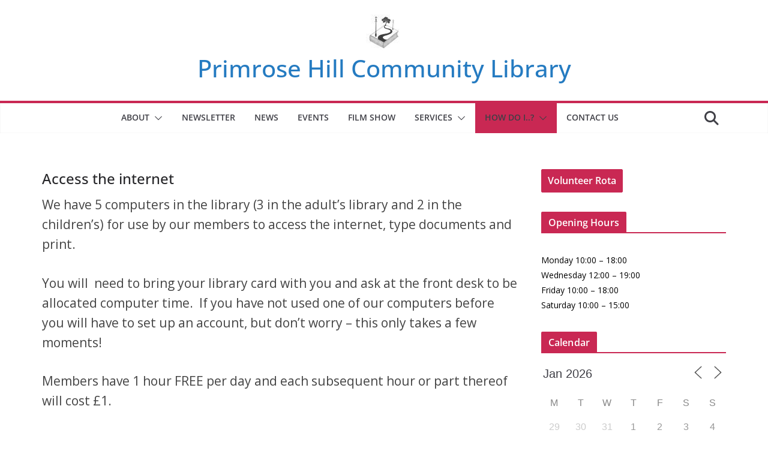

--- FILE ---
content_type: text/html; charset=UTF-8
request_url: https://www.phcl.org/how-do-i/access-the-internet/
body_size: 22899
content:
		<!doctype html>
		<html lang="en-GB">
		
<head>

			<meta charset="UTF-8"/>
		<meta name="viewport" content="width=device-width, initial-scale=1">
		<link rel="profile" href="https://gmpg.org/xfn/11"/>
		
	<title>Access the internet &#8211; Primrose Hill Community Library</title>
<meta name='robots' content='max-image-preview:large' />
<link rel='dns-prefetch' href='//www.googletagmanager.com' />
<link rel='dns-prefetch' href='//fonts.googleapis.com' />
<link rel="alternate" type="application/rss+xml" title="Primrose Hill Community Library &raquo; Feed" href="https://www.phcl.org/feed/" />
<link rel="alternate" title="oEmbed (JSON)" type="application/json+oembed" href="https://www.phcl.org/wp-json/oembed/1.0/embed?url=https%3A%2F%2Fwww.phcl.org%2Fhow-do-i%2Faccess-the-internet%2F" />
<link rel="alternate" title="oEmbed (XML)" type="text/xml+oembed" href="https://www.phcl.org/wp-json/oembed/1.0/embed?url=https%3A%2F%2Fwww.phcl.org%2Fhow-do-i%2Faccess-the-internet%2F&#038;format=xml" />
<style id='wp-img-auto-sizes-contain-inline-css' type='text/css'>
img:is([sizes=auto i],[sizes^="auto," i]){contain-intrinsic-size:3000px 1500px}
/*# sourceURL=wp-img-auto-sizes-contain-inline-css */
</style>
<style id='wp-emoji-styles-inline-css' type='text/css'>

	img.wp-smiley, img.emoji {
		display: inline !important;
		border: none !important;
		box-shadow: none !important;
		height: 1em !important;
		width: 1em !important;
		margin: 0 0.07em !important;
		vertical-align: -0.1em !important;
		background: none !important;
		padding: 0 !important;
	}
/*# sourceURL=wp-emoji-styles-inline-css */
</style>
<style id='wp-block-library-inline-css' type='text/css'>
:root{--wp-block-synced-color:#7a00df;--wp-block-synced-color--rgb:122,0,223;--wp-bound-block-color:var(--wp-block-synced-color);--wp-editor-canvas-background:#ddd;--wp-admin-theme-color:#007cba;--wp-admin-theme-color--rgb:0,124,186;--wp-admin-theme-color-darker-10:#006ba1;--wp-admin-theme-color-darker-10--rgb:0,107,160.5;--wp-admin-theme-color-darker-20:#005a87;--wp-admin-theme-color-darker-20--rgb:0,90,135;--wp-admin-border-width-focus:2px}@media (min-resolution:192dpi){:root{--wp-admin-border-width-focus:1.5px}}.wp-element-button{cursor:pointer}:root .has-very-light-gray-background-color{background-color:#eee}:root .has-very-dark-gray-background-color{background-color:#313131}:root .has-very-light-gray-color{color:#eee}:root .has-very-dark-gray-color{color:#313131}:root .has-vivid-green-cyan-to-vivid-cyan-blue-gradient-background{background:linear-gradient(135deg,#00d084,#0693e3)}:root .has-purple-crush-gradient-background{background:linear-gradient(135deg,#34e2e4,#4721fb 50%,#ab1dfe)}:root .has-hazy-dawn-gradient-background{background:linear-gradient(135deg,#faaca8,#dad0ec)}:root .has-subdued-olive-gradient-background{background:linear-gradient(135deg,#fafae1,#67a671)}:root .has-atomic-cream-gradient-background{background:linear-gradient(135deg,#fdd79a,#004a59)}:root .has-nightshade-gradient-background{background:linear-gradient(135deg,#330968,#31cdcf)}:root .has-midnight-gradient-background{background:linear-gradient(135deg,#020381,#2874fc)}:root{--wp--preset--font-size--normal:16px;--wp--preset--font-size--huge:42px}.has-regular-font-size{font-size:1em}.has-larger-font-size{font-size:2.625em}.has-normal-font-size{font-size:var(--wp--preset--font-size--normal)}.has-huge-font-size{font-size:var(--wp--preset--font-size--huge)}.has-text-align-center{text-align:center}.has-text-align-left{text-align:left}.has-text-align-right{text-align:right}.has-fit-text{white-space:nowrap!important}#end-resizable-editor-section{display:none}.aligncenter{clear:both}.items-justified-left{justify-content:flex-start}.items-justified-center{justify-content:center}.items-justified-right{justify-content:flex-end}.items-justified-space-between{justify-content:space-between}.screen-reader-text{border:0;clip-path:inset(50%);height:1px;margin:-1px;overflow:hidden;padding:0;position:absolute;width:1px;word-wrap:normal!important}.screen-reader-text:focus{background-color:#ddd;clip-path:none;color:#444;display:block;font-size:1em;height:auto;left:5px;line-height:normal;padding:15px 23px 14px;text-decoration:none;top:5px;width:auto;z-index:100000}html :where(.has-border-color){border-style:solid}html :where([style*=border-top-color]){border-top-style:solid}html :where([style*=border-right-color]){border-right-style:solid}html :where([style*=border-bottom-color]){border-bottom-style:solid}html :where([style*=border-left-color]){border-left-style:solid}html :where([style*=border-width]){border-style:solid}html :where([style*=border-top-width]){border-top-style:solid}html :where([style*=border-right-width]){border-right-style:solid}html :where([style*=border-bottom-width]){border-bottom-style:solid}html :where([style*=border-left-width]){border-left-style:solid}html :where(img[class*=wp-image-]){height:auto;max-width:100%}:where(figure){margin:0 0 1em}html :where(.is-position-sticky){--wp-admin--admin-bar--position-offset:var(--wp-admin--admin-bar--height,0px)}@media screen and (max-width:600px){html :where(.is-position-sticky){--wp-admin--admin-bar--position-offset:0px}}

/*# sourceURL=wp-block-library-inline-css */
</style><style id='wp-block-button-inline-css' type='text/css'>
.wp-block-button__link{align-content:center;box-sizing:border-box;cursor:pointer;display:inline-block;height:100%;text-align:center;word-break:break-word}.wp-block-button__link.aligncenter{text-align:center}.wp-block-button__link.alignright{text-align:right}:where(.wp-block-button__link){border-radius:9999px;box-shadow:none;padding:calc(.667em + 2px) calc(1.333em + 2px);text-decoration:none}.wp-block-button[style*=text-decoration] .wp-block-button__link{text-decoration:inherit}.wp-block-buttons>.wp-block-button.has-custom-width{max-width:none}.wp-block-buttons>.wp-block-button.has-custom-width .wp-block-button__link{width:100%}.wp-block-buttons>.wp-block-button.has-custom-font-size .wp-block-button__link{font-size:inherit}.wp-block-buttons>.wp-block-button.wp-block-button__width-25{width:calc(25% - var(--wp--style--block-gap, .5em)*.75)}.wp-block-buttons>.wp-block-button.wp-block-button__width-50{width:calc(50% - var(--wp--style--block-gap, .5em)*.5)}.wp-block-buttons>.wp-block-button.wp-block-button__width-75{width:calc(75% - var(--wp--style--block-gap, .5em)*.25)}.wp-block-buttons>.wp-block-button.wp-block-button__width-100{flex-basis:100%;width:100%}.wp-block-buttons.is-vertical>.wp-block-button.wp-block-button__width-25{width:25%}.wp-block-buttons.is-vertical>.wp-block-button.wp-block-button__width-50{width:50%}.wp-block-buttons.is-vertical>.wp-block-button.wp-block-button__width-75{width:75%}.wp-block-button.is-style-squared,.wp-block-button__link.wp-block-button.is-style-squared{border-radius:0}.wp-block-button.no-border-radius,.wp-block-button__link.no-border-radius{border-radius:0!important}:root :where(.wp-block-button .wp-block-button__link.is-style-outline),:root :where(.wp-block-button.is-style-outline>.wp-block-button__link){border:2px solid;padding:.667em 1.333em}:root :where(.wp-block-button .wp-block-button__link.is-style-outline:not(.has-text-color)),:root :where(.wp-block-button.is-style-outline>.wp-block-button__link:not(.has-text-color)){color:currentColor}:root :where(.wp-block-button .wp-block-button__link.is-style-outline:not(.has-background)),:root :where(.wp-block-button.is-style-outline>.wp-block-button__link:not(.has-background)){background-color:initial;background-image:none}
/*# sourceURL=https://www.phcl.org/wp-includes/blocks/button/style.min.css */
</style>
<style id='wp-block-heading-inline-css' type='text/css'>
h1:where(.wp-block-heading).has-background,h2:where(.wp-block-heading).has-background,h3:where(.wp-block-heading).has-background,h4:where(.wp-block-heading).has-background,h5:where(.wp-block-heading).has-background,h6:where(.wp-block-heading).has-background{padding:1.25em 2.375em}h1.has-text-align-left[style*=writing-mode]:where([style*=vertical-lr]),h1.has-text-align-right[style*=writing-mode]:where([style*=vertical-rl]),h2.has-text-align-left[style*=writing-mode]:where([style*=vertical-lr]),h2.has-text-align-right[style*=writing-mode]:where([style*=vertical-rl]),h3.has-text-align-left[style*=writing-mode]:where([style*=vertical-lr]),h3.has-text-align-right[style*=writing-mode]:where([style*=vertical-rl]),h4.has-text-align-left[style*=writing-mode]:where([style*=vertical-lr]),h4.has-text-align-right[style*=writing-mode]:where([style*=vertical-rl]),h5.has-text-align-left[style*=writing-mode]:where([style*=vertical-lr]),h5.has-text-align-right[style*=writing-mode]:where([style*=vertical-rl]),h6.has-text-align-left[style*=writing-mode]:where([style*=vertical-lr]),h6.has-text-align-right[style*=writing-mode]:where([style*=vertical-rl]){rotate:180deg}
/*# sourceURL=https://www.phcl.org/wp-includes/blocks/heading/style.min.css */
</style>
<style id='wp-block-latest-posts-inline-css' type='text/css'>
.wp-block-latest-posts{box-sizing:border-box}.wp-block-latest-posts.alignleft{margin-right:2em}.wp-block-latest-posts.alignright{margin-left:2em}.wp-block-latest-posts.wp-block-latest-posts__list{list-style:none}.wp-block-latest-posts.wp-block-latest-posts__list li{clear:both;overflow-wrap:break-word}.wp-block-latest-posts.is-grid{display:flex;flex-wrap:wrap}.wp-block-latest-posts.is-grid li{margin:0 1.25em 1.25em 0;width:100%}@media (min-width:600px){.wp-block-latest-posts.columns-2 li{width:calc(50% - .625em)}.wp-block-latest-posts.columns-2 li:nth-child(2n){margin-right:0}.wp-block-latest-posts.columns-3 li{width:calc(33.33333% - .83333em)}.wp-block-latest-posts.columns-3 li:nth-child(3n){margin-right:0}.wp-block-latest-posts.columns-4 li{width:calc(25% - .9375em)}.wp-block-latest-posts.columns-4 li:nth-child(4n){margin-right:0}.wp-block-latest-posts.columns-5 li{width:calc(20% - 1em)}.wp-block-latest-posts.columns-5 li:nth-child(5n){margin-right:0}.wp-block-latest-posts.columns-6 li{width:calc(16.66667% - 1.04167em)}.wp-block-latest-posts.columns-6 li:nth-child(6n){margin-right:0}}:root :where(.wp-block-latest-posts.is-grid){padding:0}:root :where(.wp-block-latest-posts.wp-block-latest-posts__list){padding-left:0}.wp-block-latest-posts__post-author,.wp-block-latest-posts__post-date{display:block;font-size:.8125em}.wp-block-latest-posts__post-excerpt,.wp-block-latest-posts__post-full-content{margin-bottom:1em;margin-top:.5em}.wp-block-latest-posts__featured-image a{display:inline-block}.wp-block-latest-posts__featured-image img{height:auto;max-width:100%;width:auto}.wp-block-latest-posts__featured-image.alignleft{float:left;margin-right:1em}.wp-block-latest-posts__featured-image.alignright{float:right;margin-left:1em}.wp-block-latest-posts__featured-image.aligncenter{margin-bottom:1em;text-align:center}
/*# sourceURL=https://www.phcl.org/wp-includes/blocks/latest-posts/style.min.css */
</style>
<style id='wp-block-buttons-inline-css' type='text/css'>
.wp-block-buttons{box-sizing:border-box}.wp-block-buttons.is-vertical{flex-direction:column}.wp-block-buttons.is-vertical>.wp-block-button:last-child{margin-bottom:0}.wp-block-buttons>.wp-block-button{display:inline-block;margin:0}.wp-block-buttons.is-content-justification-left{justify-content:flex-start}.wp-block-buttons.is-content-justification-left.is-vertical{align-items:flex-start}.wp-block-buttons.is-content-justification-center{justify-content:center}.wp-block-buttons.is-content-justification-center.is-vertical{align-items:center}.wp-block-buttons.is-content-justification-right{justify-content:flex-end}.wp-block-buttons.is-content-justification-right.is-vertical{align-items:flex-end}.wp-block-buttons.is-content-justification-space-between{justify-content:space-between}.wp-block-buttons.aligncenter{text-align:center}.wp-block-buttons:not(.is-content-justification-space-between,.is-content-justification-right,.is-content-justification-left,.is-content-justification-center) .wp-block-button.aligncenter{margin-left:auto;margin-right:auto;width:100%}.wp-block-buttons[style*=text-decoration] .wp-block-button,.wp-block-buttons[style*=text-decoration] .wp-block-button__link{text-decoration:inherit}.wp-block-buttons.has-custom-font-size .wp-block-button__link{font-size:inherit}.wp-block-buttons .wp-block-button__link{width:100%}.wp-block-button.aligncenter{text-align:center}
/*# sourceURL=https://www.phcl.org/wp-includes/blocks/buttons/style.min.css */
</style>
<style id='wp-block-paragraph-inline-css' type='text/css'>
.is-small-text{font-size:.875em}.is-regular-text{font-size:1em}.is-large-text{font-size:2.25em}.is-larger-text{font-size:3em}.has-drop-cap:not(:focus):first-letter{float:left;font-size:8.4em;font-style:normal;font-weight:100;line-height:.68;margin:.05em .1em 0 0;text-transform:uppercase}body.rtl .has-drop-cap:not(:focus):first-letter{float:none;margin-left:.1em}p.has-drop-cap.has-background{overflow:hidden}:root :where(p.has-background){padding:1.25em 2.375em}:where(p.has-text-color:not(.has-link-color)) a{color:inherit}p.has-text-align-left[style*="writing-mode:vertical-lr"],p.has-text-align-right[style*="writing-mode:vertical-rl"]{rotate:180deg}
/*# sourceURL=https://www.phcl.org/wp-includes/blocks/paragraph/style.min.css */
</style>
<style id='global-styles-inline-css' type='text/css'>
:root{--wp--preset--aspect-ratio--square: 1;--wp--preset--aspect-ratio--4-3: 4/3;--wp--preset--aspect-ratio--3-4: 3/4;--wp--preset--aspect-ratio--3-2: 3/2;--wp--preset--aspect-ratio--2-3: 2/3;--wp--preset--aspect-ratio--16-9: 16/9;--wp--preset--aspect-ratio--9-16: 9/16;--wp--preset--color--black: #000000;--wp--preset--color--cyan-bluish-gray: #abb8c3;--wp--preset--color--white: #ffffff;--wp--preset--color--pale-pink: #f78da7;--wp--preset--color--vivid-red: #cf2e2e;--wp--preset--color--luminous-vivid-orange: #ff6900;--wp--preset--color--luminous-vivid-amber: #fcb900;--wp--preset--color--light-green-cyan: #7bdcb5;--wp--preset--color--vivid-green-cyan: #00d084;--wp--preset--color--pale-cyan-blue: #8ed1fc;--wp--preset--color--vivid-cyan-blue: #0693e3;--wp--preset--color--vivid-purple: #9b51e0;--wp--preset--color--cm-color-1: #257BC1;--wp--preset--color--cm-color-2: #2270B0;--wp--preset--color--cm-color-3: #FFFFFF;--wp--preset--color--cm-color-4: #F9FEFD;--wp--preset--color--cm-color-5: #27272A;--wp--preset--color--cm-color-6: #16181A;--wp--preset--color--cm-color-7: #8F8F8F;--wp--preset--color--cm-color-8: #FFFFFF;--wp--preset--color--cm-color-9: #C7C7C7;--wp--preset--gradient--vivid-cyan-blue-to-vivid-purple: linear-gradient(135deg,rgb(6,147,227) 0%,rgb(155,81,224) 100%);--wp--preset--gradient--light-green-cyan-to-vivid-green-cyan: linear-gradient(135deg,rgb(122,220,180) 0%,rgb(0,208,130) 100%);--wp--preset--gradient--luminous-vivid-amber-to-luminous-vivid-orange: linear-gradient(135deg,rgb(252,185,0) 0%,rgb(255,105,0) 100%);--wp--preset--gradient--luminous-vivid-orange-to-vivid-red: linear-gradient(135deg,rgb(255,105,0) 0%,rgb(207,46,46) 100%);--wp--preset--gradient--very-light-gray-to-cyan-bluish-gray: linear-gradient(135deg,rgb(238,238,238) 0%,rgb(169,184,195) 100%);--wp--preset--gradient--cool-to-warm-spectrum: linear-gradient(135deg,rgb(74,234,220) 0%,rgb(151,120,209) 20%,rgb(207,42,186) 40%,rgb(238,44,130) 60%,rgb(251,105,98) 80%,rgb(254,248,76) 100%);--wp--preset--gradient--blush-light-purple: linear-gradient(135deg,rgb(255,206,236) 0%,rgb(152,150,240) 100%);--wp--preset--gradient--blush-bordeaux: linear-gradient(135deg,rgb(254,205,165) 0%,rgb(254,45,45) 50%,rgb(107,0,62) 100%);--wp--preset--gradient--luminous-dusk: linear-gradient(135deg,rgb(255,203,112) 0%,rgb(199,81,192) 50%,rgb(65,88,208) 100%);--wp--preset--gradient--pale-ocean: linear-gradient(135deg,rgb(255,245,203) 0%,rgb(182,227,212) 50%,rgb(51,167,181) 100%);--wp--preset--gradient--electric-grass: linear-gradient(135deg,rgb(202,248,128) 0%,rgb(113,206,126) 100%);--wp--preset--gradient--midnight: linear-gradient(135deg,rgb(2,3,129) 0%,rgb(40,116,252) 100%);--wp--preset--font-size--small: 13px;--wp--preset--font-size--medium: 16px;--wp--preset--font-size--large: 20px;--wp--preset--font-size--x-large: 24px;--wp--preset--font-size--xx-large: 30px;--wp--preset--font-size--huge: 36px;--wp--preset--font-family--dm-sans: DM Sans, sans-serif;--wp--preset--font-family--public-sans: Public Sans, sans-serif;--wp--preset--font-family--roboto: Roboto, sans-serif;--wp--preset--font-family--segoe-ui: Segoe UI, Arial, sans-serif;--wp--preset--font-family--ibm-plex-serif: IBM Plex Serif, sans-serif;--wp--preset--font-family--inter: Inter, sans-serif;--wp--preset--spacing--20: 0.44rem;--wp--preset--spacing--30: 0.67rem;--wp--preset--spacing--40: 1rem;--wp--preset--spacing--50: 1.5rem;--wp--preset--spacing--60: 2.25rem;--wp--preset--spacing--70: 3.38rem;--wp--preset--spacing--80: 5.06rem;--wp--preset--shadow--natural: 6px 6px 9px rgba(0, 0, 0, 0.2);--wp--preset--shadow--deep: 12px 12px 50px rgba(0, 0, 0, 0.4);--wp--preset--shadow--sharp: 6px 6px 0px rgba(0, 0, 0, 0.2);--wp--preset--shadow--outlined: 6px 6px 0px -3px rgb(255, 255, 255), 6px 6px rgb(0, 0, 0);--wp--preset--shadow--crisp: 6px 6px 0px rgb(0, 0, 0);}:root { --wp--style--global--content-size: 760px;--wp--style--global--wide-size: 1160px; }:where(body) { margin: 0; }.wp-site-blocks > .alignleft { float: left; margin-right: 2em; }.wp-site-blocks > .alignright { float: right; margin-left: 2em; }.wp-site-blocks > .aligncenter { justify-content: center; margin-left: auto; margin-right: auto; }:where(.wp-site-blocks) > * { margin-block-start: 24px; margin-block-end: 0; }:where(.wp-site-blocks) > :first-child { margin-block-start: 0; }:where(.wp-site-blocks) > :last-child { margin-block-end: 0; }:root { --wp--style--block-gap: 24px; }:root :where(.is-layout-flow) > :first-child{margin-block-start: 0;}:root :where(.is-layout-flow) > :last-child{margin-block-end: 0;}:root :where(.is-layout-flow) > *{margin-block-start: 24px;margin-block-end: 0;}:root :where(.is-layout-constrained) > :first-child{margin-block-start: 0;}:root :where(.is-layout-constrained) > :last-child{margin-block-end: 0;}:root :where(.is-layout-constrained) > *{margin-block-start: 24px;margin-block-end: 0;}:root :where(.is-layout-flex){gap: 24px;}:root :where(.is-layout-grid){gap: 24px;}.is-layout-flow > .alignleft{float: left;margin-inline-start: 0;margin-inline-end: 2em;}.is-layout-flow > .alignright{float: right;margin-inline-start: 2em;margin-inline-end: 0;}.is-layout-flow > .aligncenter{margin-left: auto !important;margin-right: auto !important;}.is-layout-constrained > .alignleft{float: left;margin-inline-start: 0;margin-inline-end: 2em;}.is-layout-constrained > .alignright{float: right;margin-inline-start: 2em;margin-inline-end: 0;}.is-layout-constrained > .aligncenter{margin-left: auto !important;margin-right: auto !important;}.is-layout-constrained > :where(:not(.alignleft):not(.alignright):not(.alignfull)){max-width: var(--wp--style--global--content-size);margin-left: auto !important;margin-right: auto !important;}.is-layout-constrained > .alignwide{max-width: var(--wp--style--global--wide-size);}body .is-layout-flex{display: flex;}.is-layout-flex{flex-wrap: wrap;align-items: center;}.is-layout-flex > :is(*, div){margin: 0;}body .is-layout-grid{display: grid;}.is-layout-grid > :is(*, div){margin: 0;}body{padding-top: 0px;padding-right: 0px;padding-bottom: 0px;padding-left: 0px;}a:where(:not(.wp-element-button)){text-decoration: underline;}:root :where(.wp-element-button, .wp-block-button__link){background-color: #32373c;border-width: 0;color: #fff;font-family: inherit;font-size: inherit;font-style: inherit;font-weight: inherit;letter-spacing: inherit;line-height: inherit;padding-top: calc(0.667em + 2px);padding-right: calc(1.333em + 2px);padding-bottom: calc(0.667em + 2px);padding-left: calc(1.333em + 2px);text-decoration: none;text-transform: inherit;}.has-black-color{color: var(--wp--preset--color--black) !important;}.has-cyan-bluish-gray-color{color: var(--wp--preset--color--cyan-bluish-gray) !important;}.has-white-color{color: var(--wp--preset--color--white) !important;}.has-pale-pink-color{color: var(--wp--preset--color--pale-pink) !important;}.has-vivid-red-color{color: var(--wp--preset--color--vivid-red) !important;}.has-luminous-vivid-orange-color{color: var(--wp--preset--color--luminous-vivid-orange) !important;}.has-luminous-vivid-amber-color{color: var(--wp--preset--color--luminous-vivid-amber) !important;}.has-light-green-cyan-color{color: var(--wp--preset--color--light-green-cyan) !important;}.has-vivid-green-cyan-color{color: var(--wp--preset--color--vivid-green-cyan) !important;}.has-pale-cyan-blue-color{color: var(--wp--preset--color--pale-cyan-blue) !important;}.has-vivid-cyan-blue-color{color: var(--wp--preset--color--vivid-cyan-blue) !important;}.has-vivid-purple-color{color: var(--wp--preset--color--vivid-purple) !important;}.has-cm-color-1-color{color: var(--wp--preset--color--cm-color-1) !important;}.has-cm-color-2-color{color: var(--wp--preset--color--cm-color-2) !important;}.has-cm-color-3-color{color: var(--wp--preset--color--cm-color-3) !important;}.has-cm-color-4-color{color: var(--wp--preset--color--cm-color-4) !important;}.has-cm-color-5-color{color: var(--wp--preset--color--cm-color-5) !important;}.has-cm-color-6-color{color: var(--wp--preset--color--cm-color-6) !important;}.has-cm-color-7-color{color: var(--wp--preset--color--cm-color-7) !important;}.has-cm-color-8-color{color: var(--wp--preset--color--cm-color-8) !important;}.has-cm-color-9-color{color: var(--wp--preset--color--cm-color-9) !important;}.has-black-background-color{background-color: var(--wp--preset--color--black) !important;}.has-cyan-bluish-gray-background-color{background-color: var(--wp--preset--color--cyan-bluish-gray) !important;}.has-white-background-color{background-color: var(--wp--preset--color--white) !important;}.has-pale-pink-background-color{background-color: var(--wp--preset--color--pale-pink) !important;}.has-vivid-red-background-color{background-color: var(--wp--preset--color--vivid-red) !important;}.has-luminous-vivid-orange-background-color{background-color: var(--wp--preset--color--luminous-vivid-orange) !important;}.has-luminous-vivid-amber-background-color{background-color: var(--wp--preset--color--luminous-vivid-amber) !important;}.has-light-green-cyan-background-color{background-color: var(--wp--preset--color--light-green-cyan) !important;}.has-vivid-green-cyan-background-color{background-color: var(--wp--preset--color--vivid-green-cyan) !important;}.has-pale-cyan-blue-background-color{background-color: var(--wp--preset--color--pale-cyan-blue) !important;}.has-vivid-cyan-blue-background-color{background-color: var(--wp--preset--color--vivid-cyan-blue) !important;}.has-vivid-purple-background-color{background-color: var(--wp--preset--color--vivid-purple) !important;}.has-cm-color-1-background-color{background-color: var(--wp--preset--color--cm-color-1) !important;}.has-cm-color-2-background-color{background-color: var(--wp--preset--color--cm-color-2) !important;}.has-cm-color-3-background-color{background-color: var(--wp--preset--color--cm-color-3) !important;}.has-cm-color-4-background-color{background-color: var(--wp--preset--color--cm-color-4) !important;}.has-cm-color-5-background-color{background-color: var(--wp--preset--color--cm-color-5) !important;}.has-cm-color-6-background-color{background-color: var(--wp--preset--color--cm-color-6) !important;}.has-cm-color-7-background-color{background-color: var(--wp--preset--color--cm-color-7) !important;}.has-cm-color-8-background-color{background-color: var(--wp--preset--color--cm-color-8) !important;}.has-cm-color-9-background-color{background-color: var(--wp--preset--color--cm-color-9) !important;}.has-black-border-color{border-color: var(--wp--preset--color--black) !important;}.has-cyan-bluish-gray-border-color{border-color: var(--wp--preset--color--cyan-bluish-gray) !important;}.has-white-border-color{border-color: var(--wp--preset--color--white) !important;}.has-pale-pink-border-color{border-color: var(--wp--preset--color--pale-pink) !important;}.has-vivid-red-border-color{border-color: var(--wp--preset--color--vivid-red) !important;}.has-luminous-vivid-orange-border-color{border-color: var(--wp--preset--color--luminous-vivid-orange) !important;}.has-luminous-vivid-amber-border-color{border-color: var(--wp--preset--color--luminous-vivid-amber) !important;}.has-light-green-cyan-border-color{border-color: var(--wp--preset--color--light-green-cyan) !important;}.has-vivid-green-cyan-border-color{border-color: var(--wp--preset--color--vivid-green-cyan) !important;}.has-pale-cyan-blue-border-color{border-color: var(--wp--preset--color--pale-cyan-blue) !important;}.has-vivid-cyan-blue-border-color{border-color: var(--wp--preset--color--vivid-cyan-blue) !important;}.has-vivid-purple-border-color{border-color: var(--wp--preset--color--vivid-purple) !important;}.has-cm-color-1-border-color{border-color: var(--wp--preset--color--cm-color-1) !important;}.has-cm-color-2-border-color{border-color: var(--wp--preset--color--cm-color-2) !important;}.has-cm-color-3-border-color{border-color: var(--wp--preset--color--cm-color-3) !important;}.has-cm-color-4-border-color{border-color: var(--wp--preset--color--cm-color-4) !important;}.has-cm-color-5-border-color{border-color: var(--wp--preset--color--cm-color-5) !important;}.has-cm-color-6-border-color{border-color: var(--wp--preset--color--cm-color-6) !important;}.has-cm-color-7-border-color{border-color: var(--wp--preset--color--cm-color-7) !important;}.has-cm-color-8-border-color{border-color: var(--wp--preset--color--cm-color-8) !important;}.has-cm-color-9-border-color{border-color: var(--wp--preset--color--cm-color-9) !important;}.has-vivid-cyan-blue-to-vivid-purple-gradient-background{background: var(--wp--preset--gradient--vivid-cyan-blue-to-vivid-purple) !important;}.has-light-green-cyan-to-vivid-green-cyan-gradient-background{background: var(--wp--preset--gradient--light-green-cyan-to-vivid-green-cyan) !important;}.has-luminous-vivid-amber-to-luminous-vivid-orange-gradient-background{background: var(--wp--preset--gradient--luminous-vivid-amber-to-luminous-vivid-orange) !important;}.has-luminous-vivid-orange-to-vivid-red-gradient-background{background: var(--wp--preset--gradient--luminous-vivid-orange-to-vivid-red) !important;}.has-very-light-gray-to-cyan-bluish-gray-gradient-background{background: var(--wp--preset--gradient--very-light-gray-to-cyan-bluish-gray) !important;}.has-cool-to-warm-spectrum-gradient-background{background: var(--wp--preset--gradient--cool-to-warm-spectrum) !important;}.has-blush-light-purple-gradient-background{background: var(--wp--preset--gradient--blush-light-purple) !important;}.has-blush-bordeaux-gradient-background{background: var(--wp--preset--gradient--blush-bordeaux) !important;}.has-luminous-dusk-gradient-background{background: var(--wp--preset--gradient--luminous-dusk) !important;}.has-pale-ocean-gradient-background{background: var(--wp--preset--gradient--pale-ocean) !important;}.has-electric-grass-gradient-background{background: var(--wp--preset--gradient--electric-grass) !important;}.has-midnight-gradient-background{background: var(--wp--preset--gradient--midnight) !important;}.has-small-font-size{font-size: var(--wp--preset--font-size--small) !important;}.has-medium-font-size{font-size: var(--wp--preset--font-size--medium) !important;}.has-large-font-size{font-size: var(--wp--preset--font-size--large) !important;}.has-x-large-font-size{font-size: var(--wp--preset--font-size--x-large) !important;}.has-xx-large-font-size{font-size: var(--wp--preset--font-size--xx-large) !important;}.has-huge-font-size{font-size: var(--wp--preset--font-size--huge) !important;}.has-dm-sans-font-family{font-family: var(--wp--preset--font-family--dm-sans) !important;}.has-public-sans-font-family{font-family: var(--wp--preset--font-family--public-sans) !important;}.has-roboto-font-family{font-family: var(--wp--preset--font-family--roboto) !important;}.has-segoe-ui-font-family{font-family: var(--wp--preset--font-family--segoe-ui) !important;}.has-ibm-plex-serif-font-family{font-family: var(--wp--preset--font-family--ibm-plex-serif) !important;}.has-inter-font-family{font-family: var(--wp--preset--font-family--inter) !important;}
/*# sourceURL=global-styles-inline-css */
</style>
<style id='core-block-supports-inline-css' type='text/css'>
.wp-container-core-buttons-is-layout-fc4fd283{justify-content:flex-start;}
/*# sourceURL=core-block-supports-inline-css */
</style>

<link rel='stylesheet' id='events-manager-css' href='https://usercontent.one/wp/www.phcl.org/wp-content/plugins/events-manager/includes/css/events-manager.min.css?ver=7.2.3.1&media=1745930644' type='text/css' media='all' />
<link rel='stylesheet' id='wpforms-form-locker-frontend-css' href='https://usercontent.one/wp/www.phcl.org/wp-content/plugins/wpforms-form-locker/assets/css/frontend.min.css?ver=2.8.0&media=1745930644' type='text/css' media='all' />
<link rel='stylesheet' id='colormag_style-css' href='https://usercontent.one/wp/www.phcl.org/wp-content/themes/colormag/style.css?media=1745930644?ver=1769430525' type='text/css' media='all' />
<style id='colormag_style-inline-css' type='text/css'>
.colormag-button,
			blockquote, button,
			input[type=reset],
			input[type=button],
			input[type=submit],
			.cm-home-icon.front_page_on,
			.cm-post-categories a,
			.cm-primary-nav ul li ul li:hover,
			.cm-primary-nav ul li.current-menu-item,
			.cm-primary-nav ul li.current_page_ancestor,
			.cm-primary-nav ul li.current-menu-ancestor,
			.cm-primary-nav ul li.current_page_item,
			.cm-primary-nav ul li:hover,
			.cm-primary-nav ul li.focus,
			.cm-mobile-nav li a:hover,
			.colormag-header-clean #cm-primary-nav .cm-menu-toggle:hover,
			.cm-header .cm-mobile-nav li:hover,
			.cm-header .cm-mobile-nav li.current-page-ancestor,
			.cm-header .cm-mobile-nav li.current-menu-ancestor,
			.cm-header .cm-mobile-nav li.current-page-item,
			.cm-header .cm-mobile-nav li.current-menu-item,
			.cm-primary-nav ul li.focus > a,
			.cm-layout-2 .cm-primary-nav ul ul.sub-menu li.focus > a,
			.cm-mobile-nav .current-menu-item>a, .cm-mobile-nav .current_page_item>a,
			.colormag-header-clean .cm-mobile-nav li:hover > a,
			.colormag-header-clean .cm-mobile-nav li.current-page-ancestor > a,
			.colormag-header-clean .cm-mobile-nav li.current-menu-ancestor > a,
			.colormag-header-clean .cm-mobile-nav li.current-page-item > a,
			.colormag-header-clean .cm-mobile-nav li.current-menu-item > a,
			.fa.search-top:hover,
			.widget_call_to_action .btn--primary,
			.colormag-footer--classic .cm-footer-cols .cm-row .cm-widget-title span::before,
			.colormag-footer--classic-bordered .cm-footer-cols .cm-row .cm-widget-title span::before,
			.cm-featured-posts .cm-widget-title span,
			.cm-featured-category-slider-widget .cm-slide-content .cm-entry-header-meta .cm-post-categories a,
			.cm-highlighted-posts .cm-post-content .cm-entry-header-meta .cm-post-categories a,
			.cm-category-slide-next, .cm-category-slide-prev, .slide-next,
			.slide-prev, .cm-tabbed-widget ul li, .cm-posts .wp-pagenavi .current,
			.cm-posts .wp-pagenavi a:hover, .cm-secondary .cm-widget-title span,
			.cm-posts .post .cm-post-content .cm-entry-header-meta .cm-post-categories a,
			.cm-page-header .cm-page-title span, .entry-meta .post-format i,
			.format-link .cm-entry-summary a, .cm-entry-button, .infinite-scroll .tg-infinite-scroll,
			.no-more-post-text, .pagination span,
			.comments-area .comment-author-link span,
			.cm-footer-cols .cm-row .cm-widget-title span,
			.advertisement_above_footer .cm-widget-title span,
			.error, .cm-primary .cm-widget-title span,
			.related-posts-wrapper.style-three .cm-post-content .cm-entry-title a:hover:before,
			.cm-slider-area .cm-widget-title span,
			.cm-beside-slider-widget .cm-widget-title span,
			.top-full-width-sidebar .cm-widget-title span,
			.wp-block-quote, .wp-block-quote.is-style-large,
			.wp-block-quote.has-text-align-right,
			.cm-error-404 .cm-btn, .widget .wp-block-heading, .wp-block-search button,
			.widget a::before, .cm-post-date a::before,
			.byline a::before,
			.colormag-footer--classic-bordered .cm-widget-title::before,
			.wp-block-button__link,
			#cm-tertiary .cm-widget-title span,
			.link-pagination .post-page-numbers.current,
			.wp-block-query-pagination-numbers .page-numbers.current,
			.wp-element-button,
			.wp-block-button .wp-block-button__link,
			.wp-element-button,
			.cm-layout-2 .cm-primary-nav ul ul.sub-menu li:hover,
			.cm-layout-2 .cm-primary-nav ul ul.sub-menu li.current-menu-ancestor,
			.cm-layout-2 .cm-primary-nav ul ul.sub-menu li.current-menu-item,
			.cm-layout-2 .cm-primary-nav ul ul.sub-menu li.focus,
			.search-wrap button,
			.page-numbers .current,
			.cm-footer-builder .cm-widget-title span,
			.wp-block-search .wp-element-button:hover{background-color:rgb(201,40,83);}a,
			.cm-layout-2 #cm-primary-nav .fa.search-top:hover,
			.cm-layout-2 #cm-primary-nav.cm-mobile-nav .cm-random-post a:hover .fa-random,
			.cm-layout-2 #cm-primary-nav.cm-primary-nav .cm-random-post a:hover .fa-random,
			.cm-layout-2 .breaking-news .newsticker a:hover,
			.cm-layout-2 .cm-primary-nav ul li.current-menu-item > a,
			.cm-layout-2 .cm-primary-nav ul li.current_page_item > a,
			.cm-layout-2 .cm-primary-nav ul li:hover > a,
			.cm-layout-2 .cm-primary-nav ul li.focus > a
			.dark-skin .cm-layout-2-style-1 #cm-primary-nav.cm-primary-nav .cm-home-icon:hover .fa,
			.byline a:hover, .comments a:hover, .cm-edit-link a:hover, .cm-post-date a:hover,
			.social-links:not(.cm-header-actions .social-links) i.fa:hover, .cm-tag-links a:hover,
			.colormag-header-clean .social-links li:hover i.fa, .cm-layout-2-style-1 .social-links li:hover i.fa,
			.colormag-header-clean .breaking-news .newsticker a:hover, .widget_featured_posts .article-content .cm-entry-title a:hover,
			.widget_featured_slider .slide-content .cm-below-entry-meta .byline a:hover,
			.widget_featured_slider .slide-content .cm-below-entry-meta .comments a:hover,
			.widget_featured_slider .slide-content .cm-below-entry-meta .cm-post-date a:hover,
			.widget_featured_slider .slide-content .cm-entry-title a:hover,
			.widget_block_picture_news.widget_featured_posts .article-content .cm-entry-title a:hover,
			.widget_highlighted_posts .article-content .cm-below-entry-meta .byline a:hover,
			.widget_highlighted_posts .article-content .cm-below-entry-meta .comments a:hover,
			.widget_highlighted_posts .article-content .cm-below-entry-meta .cm-post-date a:hover,
			.widget_highlighted_posts .article-content .cm-entry-title a:hover, i.fa-arrow-up, i.fa-arrow-down,
			.cm-site-title a, #content .post .article-content .cm-entry-title a:hover, .entry-meta .byline i,
			.entry-meta .cat-links i, .entry-meta a, .post .cm-entry-title a:hover, .search .cm-entry-title a:hover,
			.entry-meta .comments-link a:hover, .entry-meta .cm-edit-link a:hover, .entry-meta .cm-post-date a:hover,
			.entry-meta .cm-tag-links a:hover, .single #content .tags a:hover, .count, .next a:hover, .previous a:hover,
			.related-posts-main-title .fa, .single-related-posts .article-content .cm-entry-title a:hover,
			.pagination a span:hover,
			#content .comments-area a.comment-cm-edit-link:hover, #content .comments-area a.comment-permalink:hover,
			#content .comments-area article header cite a:hover, .comments-area .comment-author-link a:hover,
			.comment .comment-reply-link:hover,
			.nav-next a, .nav-previous a,
			#cm-footer .cm-footer-menu ul li a:hover,
			.cm-footer-cols .cm-row a:hover, a#scroll-up i, .related-posts-wrapper-flyout .cm-entry-title a:hover,
			.human-diff-time .human-diff-time-display:hover,
			.cm-layout-2-style-1 #cm-primary-nav .fa:hover,
			.cm-footer-bar a,
			.cm-post-date a:hover,
			.cm-author a:hover,
			.cm-comments-link a:hover,
			.cm-tag-links a:hover,
			.cm-edit-link a:hover,
			.cm-footer-bar .copyright a,
			.cm-featured-posts .cm-entry-title a:hover,
			.cm-posts .post .cm-post-content .cm-entry-title a:hover,
			.cm-posts .post .single-title-above .cm-entry-title a:hover,
			.cm-layout-2 .cm-primary-nav ul li:hover > a,
			.cm-layout-2 #cm-primary-nav .fa:hover,
			.cm-entry-title a:hover,
			button:hover, input[type="button"]:hover,
			input[type="reset"]:hover,
			input[type="submit"]:hover,
			.wp-block-button .wp-block-button__link:hover,
			.cm-button:hover,
			.wp-element-button:hover,
			li.product .added_to_cart:hover,
			.comments-area .comment-permalink:hover,
			.cm-footer-bar-area .cm-footer-bar__2 a{color:rgb(201,40,83);}#cm-primary-nav,
			.cm-contained .cm-header-2 .cm-row, .cm-header-builder.cm-full-width .cm-main-header .cm-header-bottom-row{border-top-color:rgb(201,40,83);}.cm-layout-2 #cm-primary-nav,
			.cm-layout-2 .cm-primary-nav ul ul.sub-menu li:hover,
			.cm-layout-2 .cm-primary-nav ul > li:hover > a,
			.cm-layout-2 .cm-primary-nav ul > li.current-menu-item > a,
			.cm-layout-2 .cm-primary-nav ul > li.current-menu-ancestor > a,
			.cm-layout-2 .cm-primary-nav ul ul.sub-menu li.current-menu-ancestor,
			.cm-layout-2 .cm-primary-nav ul ul.sub-menu li.current-menu-item,
			.cm-layout-2 .cm-primary-nav ul ul.sub-menu li.focus,
			cm-layout-2 .cm-primary-nav ul ul.sub-menu li.current-menu-ancestor,
			cm-layout-2 .cm-primary-nav ul ul.sub-menu li.current-menu-item,
			cm-layout-2 #cm-primary-nav .cm-menu-toggle:hover,
			cm-layout-2 #cm-primary-nav.cm-mobile-nav .cm-menu-toggle,
			cm-layout-2 .cm-primary-nav ul > li:hover > a,
			cm-layout-2 .cm-primary-nav ul > li.current-menu-item > a,
			cm-layout-2 .cm-primary-nav ul > li.current-menu-ancestor > a,
			.cm-layout-2 .cm-primary-nav ul li.focus > a, .pagination a span:hover,
			.cm-error-404 .cm-btn,
			.single-post .cm-post-categories a::after,
			.widget .block-title,
			.cm-layout-2 .cm-primary-nav ul li.focus > a,
			button,
			input[type="button"],
			input[type="reset"],
			input[type="submit"],
			.wp-block-button .wp-block-button__link,
			.cm-button,
			.wp-element-button,
			li.product .added_to_cart{border-color:rgb(201,40,83);}.cm-secondary .cm-widget-title,
			#cm-tertiary .cm-widget-title,
			.widget_featured_posts .widget-title,
			#secondary .widget-title,
			#cm-tertiary .widget-title,
			.cm-page-header .cm-page-title,
			.cm-footer-cols .cm-row .widget-title,
			.advertisement_above_footer .widget-title,
			#primary .widget-title,
			.widget_slider_area .widget-title,
			.widget_beside_slider .widget-title,
			.top-full-width-sidebar .widget-title,
			.cm-footer-cols .cm-row .cm-widget-title,
			.cm-footer-bar .copyright a,
			.cm-layout-2.cm-layout-2-style-2 #cm-primary-nav,
			.cm-layout-2 .cm-primary-nav ul > li:hover > a,
			.cm-footer-builder .cm-widget-title,
			.cm-layout-2 .cm-primary-nav ul > li.current-menu-item > a{border-bottom-color:rgb(201,40,83);}body{color:#444444;}.cm-posts .post{box-shadow:0px 0px 2px 0px #E4E4E7;}body,
			button,
			input,
			select,
			textarea,
			blockquote p,
			.entry-meta,
			.cm-entry-button,
			dl,
			.previous a,
			.next a,
			.nav-previous a,
			.nav-next a,
			#respond h3#reply-title #cancel-comment-reply-link,
			#respond form input[type="text"],
			#respond form textarea,
			.cm-secondary .widget,
			.cm-error-404 .widget,
			.cm-entry-summary p{font-size:21px;line-height:1.6;}.cm-site-title{font-size:40px;}@media(max-width:600px){.cm-site-title{font-size:21px;}}@media screen and (min-width: 992px) {.cm-primary{width:72%;}.cm-secondary {width:28%;}}.colormag-button,
			input[type="reset"],
			input[type="button"],
			input[type="submit"],
			button,
			.cm-entry-button span,
			.wp-block-button .wp-block-button__link{color:#ffffff;}.cm-content{background-color:#ffffff;background-size:contain;}.cm-header .cm-menu-toggle svg,
			.cm-header .cm-menu-toggle svg{fill:#fff;}.cm-footer-bar-area .cm-footer-bar__2 a{color:#207daf;}.colormag-button,
			blockquote, button,
			input[type=reset],
			input[type=button],
			input[type=submit],
			.cm-home-icon.front_page_on,
			.cm-post-categories a,
			.cm-primary-nav ul li ul li:hover,
			.cm-primary-nav ul li.current-menu-item,
			.cm-primary-nav ul li.current_page_ancestor,
			.cm-primary-nav ul li.current-menu-ancestor,
			.cm-primary-nav ul li.current_page_item,
			.cm-primary-nav ul li:hover,
			.cm-primary-nav ul li.focus,
			.cm-mobile-nav li a:hover,
			.colormag-header-clean #cm-primary-nav .cm-menu-toggle:hover,
			.cm-header .cm-mobile-nav li:hover,
			.cm-header .cm-mobile-nav li.current-page-ancestor,
			.cm-header .cm-mobile-nav li.current-menu-ancestor,
			.cm-header .cm-mobile-nav li.current-page-item,
			.cm-header .cm-mobile-nav li.current-menu-item,
			.cm-primary-nav ul li.focus > a,
			.cm-layout-2 .cm-primary-nav ul ul.sub-menu li.focus > a,
			.cm-mobile-nav .current-menu-item>a, .cm-mobile-nav .current_page_item>a,
			.colormag-header-clean .cm-mobile-nav li:hover > a,
			.colormag-header-clean .cm-mobile-nav li.current-page-ancestor > a,
			.colormag-header-clean .cm-mobile-nav li.current-menu-ancestor > a,
			.colormag-header-clean .cm-mobile-nav li.current-page-item > a,
			.colormag-header-clean .cm-mobile-nav li.current-menu-item > a,
			.fa.search-top:hover,
			.widget_call_to_action .btn--primary,
			.colormag-footer--classic .cm-footer-cols .cm-row .cm-widget-title span::before,
			.colormag-footer--classic-bordered .cm-footer-cols .cm-row .cm-widget-title span::before,
			.cm-featured-posts .cm-widget-title span,
			.cm-featured-category-slider-widget .cm-slide-content .cm-entry-header-meta .cm-post-categories a,
			.cm-highlighted-posts .cm-post-content .cm-entry-header-meta .cm-post-categories a,
			.cm-category-slide-next, .cm-category-slide-prev, .slide-next,
			.slide-prev, .cm-tabbed-widget ul li, .cm-posts .wp-pagenavi .current,
			.cm-posts .wp-pagenavi a:hover, .cm-secondary .cm-widget-title span,
			.cm-posts .post .cm-post-content .cm-entry-header-meta .cm-post-categories a,
			.cm-page-header .cm-page-title span, .entry-meta .post-format i,
			.format-link .cm-entry-summary a, .cm-entry-button, .infinite-scroll .tg-infinite-scroll,
			.no-more-post-text, .pagination span,
			.comments-area .comment-author-link span,
			.cm-footer-cols .cm-row .cm-widget-title span,
			.advertisement_above_footer .cm-widget-title span,
			.error, .cm-primary .cm-widget-title span,
			.related-posts-wrapper.style-three .cm-post-content .cm-entry-title a:hover:before,
			.cm-slider-area .cm-widget-title span,
			.cm-beside-slider-widget .cm-widget-title span,
			.top-full-width-sidebar .cm-widget-title span,
			.wp-block-quote, .wp-block-quote.is-style-large,
			.wp-block-quote.has-text-align-right,
			.cm-error-404 .cm-btn, .widget .wp-block-heading, .wp-block-search button,
			.widget a::before, .cm-post-date a::before,
			.byline a::before,
			.colormag-footer--classic-bordered .cm-widget-title::before,
			.wp-block-button__link,
			#cm-tertiary .cm-widget-title span,
			.link-pagination .post-page-numbers.current,
			.wp-block-query-pagination-numbers .page-numbers.current,
			.wp-element-button,
			.wp-block-button .wp-block-button__link,
			.wp-element-button,
			.cm-layout-2 .cm-primary-nav ul ul.sub-menu li:hover,
			.cm-layout-2 .cm-primary-nav ul ul.sub-menu li.current-menu-ancestor,
			.cm-layout-2 .cm-primary-nav ul ul.sub-menu li.current-menu-item,
			.cm-layout-2 .cm-primary-nav ul ul.sub-menu li.focus,
			.search-wrap button,
			.page-numbers .current,
			.cm-footer-builder .cm-widget-title span,
			.wp-block-search .wp-element-button:hover{background-color:rgb(201,40,83);}a,
			.cm-layout-2 #cm-primary-nav .fa.search-top:hover,
			.cm-layout-2 #cm-primary-nav.cm-mobile-nav .cm-random-post a:hover .fa-random,
			.cm-layout-2 #cm-primary-nav.cm-primary-nav .cm-random-post a:hover .fa-random,
			.cm-layout-2 .breaking-news .newsticker a:hover,
			.cm-layout-2 .cm-primary-nav ul li.current-menu-item > a,
			.cm-layout-2 .cm-primary-nav ul li.current_page_item > a,
			.cm-layout-2 .cm-primary-nav ul li:hover > a,
			.cm-layout-2 .cm-primary-nav ul li.focus > a
			.dark-skin .cm-layout-2-style-1 #cm-primary-nav.cm-primary-nav .cm-home-icon:hover .fa,
			.byline a:hover, .comments a:hover, .cm-edit-link a:hover, .cm-post-date a:hover,
			.social-links:not(.cm-header-actions .social-links) i.fa:hover, .cm-tag-links a:hover,
			.colormag-header-clean .social-links li:hover i.fa, .cm-layout-2-style-1 .social-links li:hover i.fa,
			.colormag-header-clean .breaking-news .newsticker a:hover, .widget_featured_posts .article-content .cm-entry-title a:hover,
			.widget_featured_slider .slide-content .cm-below-entry-meta .byline a:hover,
			.widget_featured_slider .slide-content .cm-below-entry-meta .comments a:hover,
			.widget_featured_slider .slide-content .cm-below-entry-meta .cm-post-date a:hover,
			.widget_featured_slider .slide-content .cm-entry-title a:hover,
			.widget_block_picture_news.widget_featured_posts .article-content .cm-entry-title a:hover,
			.widget_highlighted_posts .article-content .cm-below-entry-meta .byline a:hover,
			.widget_highlighted_posts .article-content .cm-below-entry-meta .comments a:hover,
			.widget_highlighted_posts .article-content .cm-below-entry-meta .cm-post-date a:hover,
			.widget_highlighted_posts .article-content .cm-entry-title a:hover, i.fa-arrow-up, i.fa-arrow-down,
			.cm-site-title a, #content .post .article-content .cm-entry-title a:hover, .entry-meta .byline i,
			.entry-meta .cat-links i, .entry-meta a, .post .cm-entry-title a:hover, .search .cm-entry-title a:hover,
			.entry-meta .comments-link a:hover, .entry-meta .cm-edit-link a:hover, .entry-meta .cm-post-date a:hover,
			.entry-meta .cm-tag-links a:hover, .single #content .tags a:hover, .count, .next a:hover, .previous a:hover,
			.related-posts-main-title .fa, .single-related-posts .article-content .cm-entry-title a:hover,
			.pagination a span:hover,
			#content .comments-area a.comment-cm-edit-link:hover, #content .comments-area a.comment-permalink:hover,
			#content .comments-area article header cite a:hover, .comments-area .comment-author-link a:hover,
			.comment .comment-reply-link:hover,
			.nav-next a, .nav-previous a,
			#cm-footer .cm-footer-menu ul li a:hover,
			.cm-footer-cols .cm-row a:hover, a#scroll-up i, .related-posts-wrapper-flyout .cm-entry-title a:hover,
			.human-diff-time .human-diff-time-display:hover,
			.cm-layout-2-style-1 #cm-primary-nav .fa:hover,
			.cm-footer-bar a,
			.cm-post-date a:hover,
			.cm-author a:hover,
			.cm-comments-link a:hover,
			.cm-tag-links a:hover,
			.cm-edit-link a:hover,
			.cm-footer-bar .copyright a,
			.cm-featured-posts .cm-entry-title a:hover,
			.cm-posts .post .cm-post-content .cm-entry-title a:hover,
			.cm-posts .post .single-title-above .cm-entry-title a:hover,
			.cm-layout-2 .cm-primary-nav ul li:hover > a,
			.cm-layout-2 #cm-primary-nav .fa:hover,
			.cm-entry-title a:hover,
			button:hover, input[type="button"]:hover,
			input[type="reset"]:hover,
			input[type="submit"]:hover,
			.wp-block-button .wp-block-button__link:hover,
			.cm-button:hover,
			.wp-element-button:hover,
			li.product .added_to_cart:hover,
			.comments-area .comment-permalink:hover,
			.cm-footer-bar-area .cm-footer-bar__2 a{color:rgb(201,40,83);}#cm-primary-nav,
			.cm-contained .cm-header-2 .cm-row, .cm-header-builder.cm-full-width .cm-main-header .cm-header-bottom-row{border-top-color:rgb(201,40,83);}.cm-layout-2 #cm-primary-nav,
			.cm-layout-2 .cm-primary-nav ul ul.sub-menu li:hover,
			.cm-layout-2 .cm-primary-nav ul > li:hover > a,
			.cm-layout-2 .cm-primary-nav ul > li.current-menu-item > a,
			.cm-layout-2 .cm-primary-nav ul > li.current-menu-ancestor > a,
			.cm-layout-2 .cm-primary-nav ul ul.sub-menu li.current-menu-ancestor,
			.cm-layout-2 .cm-primary-nav ul ul.sub-menu li.current-menu-item,
			.cm-layout-2 .cm-primary-nav ul ul.sub-menu li.focus,
			cm-layout-2 .cm-primary-nav ul ul.sub-menu li.current-menu-ancestor,
			cm-layout-2 .cm-primary-nav ul ul.sub-menu li.current-menu-item,
			cm-layout-2 #cm-primary-nav .cm-menu-toggle:hover,
			cm-layout-2 #cm-primary-nav.cm-mobile-nav .cm-menu-toggle,
			cm-layout-2 .cm-primary-nav ul > li:hover > a,
			cm-layout-2 .cm-primary-nav ul > li.current-menu-item > a,
			cm-layout-2 .cm-primary-nav ul > li.current-menu-ancestor > a,
			.cm-layout-2 .cm-primary-nav ul li.focus > a, .pagination a span:hover,
			.cm-error-404 .cm-btn,
			.single-post .cm-post-categories a::after,
			.widget .block-title,
			.cm-layout-2 .cm-primary-nav ul li.focus > a,
			button,
			input[type="button"],
			input[type="reset"],
			input[type="submit"],
			.wp-block-button .wp-block-button__link,
			.cm-button,
			.wp-element-button,
			li.product .added_to_cart{border-color:rgb(201,40,83);}.cm-secondary .cm-widget-title,
			#cm-tertiary .cm-widget-title,
			.widget_featured_posts .widget-title,
			#secondary .widget-title,
			#cm-tertiary .widget-title,
			.cm-page-header .cm-page-title,
			.cm-footer-cols .cm-row .widget-title,
			.advertisement_above_footer .widget-title,
			#primary .widget-title,
			.widget_slider_area .widget-title,
			.widget_beside_slider .widget-title,
			.top-full-width-sidebar .widget-title,
			.cm-footer-cols .cm-row .cm-widget-title,
			.cm-footer-bar .copyright a,
			.cm-layout-2.cm-layout-2-style-2 #cm-primary-nav,
			.cm-layout-2 .cm-primary-nav ul > li:hover > a,
			.cm-footer-builder .cm-widget-title,
			.cm-layout-2 .cm-primary-nav ul > li.current-menu-item > a{border-bottom-color:rgb(201,40,83);}body{color:#444444;}.cm-posts .post{box-shadow:0px 0px 2px 0px #E4E4E7;}body,
			button,
			input,
			select,
			textarea,
			blockquote p,
			.entry-meta,
			.cm-entry-button,
			dl,
			.previous a,
			.next a,
			.nav-previous a,
			.nav-next a,
			#respond h3#reply-title #cancel-comment-reply-link,
			#respond form input[type="text"],
			#respond form textarea,
			.cm-secondary .widget,
			.cm-error-404 .widget,
			.cm-entry-summary p{font-size:21px;line-height:1.6;}.cm-site-title{font-size:40px;}@media(max-width:600px){.cm-site-title{font-size:21px;}}@media screen and (min-width: 992px) {.cm-primary{width:72%;}.cm-secondary {width:28%;}}.colormag-button,
			input[type="reset"],
			input[type="button"],
			input[type="submit"],
			button,
			.cm-entry-button span,
			.wp-block-button .wp-block-button__link{color:#ffffff;}.cm-content{background-color:#ffffff;background-size:contain;}.cm-header .cm-menu-toggle svg,
			.cm-header .cm-menu-toggle svg{fill:#fff;}.cm-footer-bar-area .cm-footer-bar__2 a{color:#207daf;}.cm-header-builder .cm-header-buttons .cm-header-button .cm-button{background-color:#207daf;}.cm-header-builder .cm-header-top-row{background-color:#f4f4f5;}.cm-header-builder .cm-primary-nav .sub-menu, .cm-header-builder .cm-primary-nav .children{background-color:#232323;background-size:contain;}.cm-header-builder nav.cm-secondary-nav ul.sub-menu, .cm-header-builder .cm-secondary-nav .children{background-color:#232323;background-size:contain;}.cm-footer-builder .cm-footer-bottom-row{border-color:#3F3F46;}:root{--top-grid-columns: 4;
			--main-grid-columns: 4;
			--bottom-grid-columns: 2;
			}.cm-footer-builder .cm-footer-bottom-row .cm-footer-col{flex-direction: column;}.cm-footer-builder .cm-footer-main-row .cm-footer-col{flex-direction: column;}.cm-footer-builder .cm-footer-top-row .cm-footer-col{flex-direction: column;} :root{--cm-color-1: #257BC1;--cm-color-2: #2270B0;--cm-color-3: #FFFFFF;--cm-color-4: #F9FEFD;--cm-color-5: #27272A;--cm-color-6: #16181A;--cm-color-7: #8F8F8F;--cm-color-8: #FFFFFF;--cm-color-9: #C7C7C7;}.mzb-featured-posts, .mzb-social-icon, .mzb-featured-categories, .mzb-social-icons-insert{--color--light--primary:rgba(201,40,83,0.1);}body{--color--light--primary:rgb(201,40,83);--color--primary:rgb(201,40,83);}:root {--wp--preset--color--cm-color-1:#257BC1;--wp--preset--color--cm-color-2:#2270B0;--wp--preset--color--cm-color-3:#FFFFFF;--wp--preset--color--cm-color-4:#F9FEFD;--wp--preset--color--cm-color-5:#27272A;--wp--preset--color--cm-color-6:#16181A;--wp--preset--color--cm-color-7:#8F8F8F;--wp--preset--color--cm-color-8:#FFFFFF;--wp--preset--color--cm-color-9:#C7C7C7;}:root {--e-global-color-cmcolor1: #257BC1;--e-global-color-cmcolor2: #2270B0;--e-global-color-cmcolor3: #FFFFFF;--e-global-color-cmcolor4: #F9FEFD;--e-global-color-cmcolor5: #27272A;--e-global-color-cmcolor6: #16181A;--e-global-color-cmcolor7: #8F8F8F;--e-global-color-cmcolor8: #FFFFFF;--e-global-color-cmcolor9: #C7C7C7;}
/*# sourceURL=colormag_style-inline-css */
</style>
<link rel='stylesheet' id='font-awesome-all-css' href='https://usercontent.one/wp/www.phcl.org/wp-content/themes/colormag/inc/customizer/customind/assets/fontawesome/v6/css/all.min.css?ver=6.2.4&media=1745930644' type='text/css' media='all' />
<link rel='stylesheet' id='colormag_google_fonts-css' href='https://fonts.googleapis.com/css?family=Open+Sans%3A400%2C0&#038;ver=4.1.2' type='text/css' media='all' />
<link rel='stylesheet' id='font-awesome-4-css' href='https://usercontent.one/wp/www.phcl.org/wp-content/themes/colormag/assets/library/font-awesome/css/v4-shims.min.css?ver=4.7.0&media=1745930644' type='text/css' media='all' />
<link rel='stylesheet' id='colormag-font-awesome-6-css' href='https://usercontent.one/wp/www.phcl.org/wp-content/themes/colormag/inc/customizer/customind/assets/fontawesome/v6/css/all.min.css?ver=6.2.4&media=1745930644' type='text/css' media='all' />
<script type="text/javascript" src="https://www.phcl.org/wp-includes/js/jquery/jquery.min.js?ver=3.7.1" id="jquery-core-js"></script>
<script type="text/javascript" src="https://www.phcl.org/wp-includes/js/jquery/jquery-migrate.min.js?ver=3.4.1" id="jquery-migrate-js"></script>
<script type="text/javascript" src="https://www.phcl.org/wp-includes/js/jquery/ui/core.min.js?ver=1.13.3" id="jquery-ui-core-js"></script>
<script type="text/javascript" src="https://www.phcl.org/wp-includes/js/jquery/ui/mouse.min.js?ver=1.13.3" id="jquery-ui-mouse-js"></script>
<script type="text/javascript" src="https://www.phcl.org/wp-includes/js/jquery/ui/sortable.min.js?ver=1.13.3" id="jquery-ui-sortable-js"></script>
<script type="text/javascript" src="https://www.phcl.org/wp-includes/js/jquery/ui/datepicker.min.js?ver=1.13.3" id="jquery-ui-datepicker-js"></script>
<script type="text/javascript" id="jquery-ui-datepicker-js-after">
/* <![CDATA[ */
jQuery(function(jQuery){jQuery.datepicker.setDefaults({"closeText":"Close","currentText":"Today","monthNames":["January","February","March","April","May","June","July","August","September","October","November","December"],"monthNamesShort":["Jan","Feb","Mar","Apr","May","Jun","Jul","Aug","Sep","Oct","Nov","Dec"],"nextText":"Next","prevText":"Previous","dayNames":["Sunday","Monday","Tuesday","Wednesday","Thursday","Friday","Saturday"],"dayNamesShort":["Sun","Mon","Tue","Wed","Thu","Fri","Sat"],"dayNamesMin":["S","M","T","W","T","F","S"],"dateFormat":"d MM yy","firstDay":1,"isRTL":false});});
//# sourceURL=jquery-ui-datepicker-js-after
/* ]]> */
</script>
<script type="text/javascript" src="https://www.phcl.org/wp-includes/js/jquery/ui/resizable.min.js?ver=1.13.3" id="jquery-ui-resizable-js"></script>
<script type="text/javascript" src="https://www.phcl.org/wp-includes/js/jquery/ui/draggable.min.js?ver=1.13.3" id="jquery-ui-draggable-js"></script>
<script type="text/javascript" src="https://www.phcl.org/wp-includes/js/jquery/ui/controlgroup.min.js?ver=1.13.3" id="jquery-ui-controlgroup-js"></script>
<script type="text/javascript" src="https://www.phcl.org/wp-includes/js/jquery/ui/checkboxradio.min.js?ver=1.13.3" id="jquery-ui-checkboxradio-js"></script>
<script type="text/javascript" src="https://www.phcl.org/wp-includes/js/jquery/ui/button.min.js?ver=1.13.3" id="jquery-ui-button-js"></script>
<script type="text/javascript" src="https://www.phcl.org/wp-includes/js/jquery/ui/dialog.min.js?ver=1.13.3" id="jquery-ui-dialog-js"></script>
<script type="text/javascript" id="events-manager-js-extra">
/* <![CDATA[ */
var EM = {"ajaxurl":"https://www.phcl.org/wp-admin/admin-ajax.php","locationajaxurl":"https://www.phcl.org/wp-admin/admin-ajax.php?action=locations_search","firstDay":"1","locale":"en","dateFormat":"yy-mm-dd","ui_css":"https://usercontent.one/wp/www.phcl.org/wp-content/plugins/events-manager/includes/css/jquery-ui/build.min.css?media=1745930644","show24hours":"0","is_ssl":"1","autocomplete_limit":"10","calendar":{"breakpoints":{"small":560,"medium":908,"large":false},"month_format":"M Y"},"phone":"","datepicker":{"format":"Y-m-d"},"search":{"breakpoints":{"small":650,"medium":850,"full":false}},"url":"https://usercontent.one/wp/www.phcl.org/wp-content/plugins/events-manager","assets":{"input.em-uploader":{"js":{"em-uploader":{"url":"https://usercontent.one/wp/www.phcl.org/wp-content/plugins/events-manager/includes/js/em-uploader.js?v=7.2.3.1%22%2C%22event%22%3A%22em_uploader_ready%22%7D%7D%7D%2C%22.em-event-editor%22%3A%7B%22js%22%3A%7B%22event-editor%22%3A%7B%22url%22%3A%22https%3A%2F%2Fusercontent.one%2Fwp%2Fwww.phcl.org%2Fwp-content%2Fplugins%2Fevents-manager%2Fincludes%2Fjs%2Fevents-manager-event-editor.js%3Fv%3D7.2.3.1%22%2C%22event%22%3A%22em_event_editor_ready%22%7D%7D%2C%22css%22%3A%7B%22event-editor%22%3A%22https%3A%2F%2Fusercontent.one%2Fwp%2Fwww.phcl.org%2Fwp-content%2Fplugins%2Fevents-manager%2Fincludes%2Fcss%2Fevents-manager-event-editor.min.css%3Fv%3D7.2.3.1%22%7D%7D%2C%22.em&media=1745930644-recurrence-sets, .em-timezone":{"js":{"luxon":{"url":"luxon/luxon.js?v=7.2.3.1","event":"em_luxon_ready"}}},".em-booking-form, #em-booking-form, .em-booking-recurring, .em-event-booking-form":{"js":{"em-bookings":{"url":"https://usercontent.one/wp/www.phcl.org/wp-content/plugins/events-manager/includes/js/bookingsform.js?v=7.2.3.1%22%2C%22event%22%3A%22em_booking_form_js_loaded%22%7D%7D%7D%2C%22&media=1745930644#em-opt-archetypes":{"js":{"archetypes":"https://usercontent.one/wp/www.phcl.org/wp-content/plugins/events-manager/includes/js/admin-archetype-editor.js?v=7.2.3.1","archetypes_ms":"https://usercontent.one/wp/www.phcl.org/wp-content/plugins/events-manager/includes/js/admin-archetypes.js?v=7.2.3.1","qs":"qs/qs.js?v=7.2.3.1"}}},"cached":"","bookingInProgress":"Please wait while the booking is being submitted.","tickets_save":"Save Ticket","bookingajaxurl":"https://www.phcl.org/wp-admin/admin-ajax.php","bookings_export_save":"Export Bookings","bookings_settings_save":"Save Settings","booking_delete":"Are you sure you want to delete?","booking_offset":"30","bookings":{"submit_button":{"text":{"default":"Submit Booking","free":"Submit Booking","payment":"Submit Booking - %s","processing":"Processing ..."}},"update_listener":""},"bb_full":"Sold Out","bb_book":"Book Now","bb_booking":"Booking...","bb_booked":"Booking Submitted","bb_error":"Booking Error. Try again?","bb_cancel":"Cancel","bb_canceling":"Canceling...","bb_cancelled":"Cancelled","bb_cancel_error":"Cancellation Error. Try again?","txt_search":"Search","txt_searching":"Searching...","txt_loading":"Loading...","event_detach_warning":"Are you sure you want to detach this event? By doing so, this event will be independent of the recurring set of events.","delete_recurrence_warning":"Are you sure you want to delete all recurrences of this event? All events will be moved to trash.","disable_bookings_warning":"Are you sure you want to disable bookings? If you do this and save, you will lose all previous bookings. If you wish to prevent further bookings, reduce the number of spaces available to the amount of bookings you currently have","booking_warning_cancel":"Are you sure you want to cancel your booking?"};
//# sourceURL=events-manager-js-extra
/* ]]> */
</script>
<script type="text/javascript" src="https://usercontent.one/wp/www.phcl.org/wp-content/plugins/events-manager/includes/js/events-manager.js?ver=7.2.3.1&media=1745930644" id="events-manager-js"></script>

<!-- Google tag (gtag.js) snippet added by Site Kit -->
<!-- Google Analytics snippet added by Site Kit -->
<script type="text/javascript" src="https://www.googletagmanager.com/gtag/js?id=GT-K5LWZDB" id="google_gtagjs-js" async></script>
<script type="text/javascript" id="google_gtagjs-js-after">
/* <![CDATA[ */
window.dataLayer = window.dataLayer || [];function gtag(){dataLayer.push(arguments);}
gtag("set","linker",{"domains":["www.phcl.org"]});
gtag("js", new Date());
gtag("set", "developer_id.dZTNiMT", true);
gtag("config", "GT-K5LWZDB");
//# sourceURL=google_gtagjs-js-after
/* ]]> */
</script>
<link rel="https://api.w.org/" href="https://www.phcl.org/wp-json/" /><link rel="alternate" title="JSON" type="application/json" href="https://www.phcl.org/wp-json/wp/v2/pages/137" /><link rel="EditURI" type="application/rsd+xml" title="RSD" href="https://www.phcl.org/xmlrpc.php?rsd" />
<meta name="generator" content="WordPress 6.9" />
<link rel="canonical" href="https://www.phcl.org/how-do-i/access-the-internet/" />
<link rel='shortlink' href='https://www.phcl.org/?p=137' />
<meta name="generator" content="Site Kit by Google 1.170.0" /><style>[class*=" icon-oc-"],[class^=icon-oc-]{speak:none;font-style:normal;font-weight:400;font-variant:normal;text-transform:none;line-height:1;-webkit-font-smoothing:antialiased;-moz-osx-font-smoothing:grayscale}.icon-oc-one-com-white-32px-fill:before{content:"901"}.icon-oc-one-com:before{content:"900"}#one-com-icon,.toplevel_page_onecom-wp .wp-menu-image{speak:none;display:flex;align-items:center;justify-content:center;text-transform:none;line-height:1;-webkit-font-smoothing:antialiased;-moz-osx-font-smoothing:grayscale}.onecom-wp-admin-bar-item>a,.toplevel_page_onecom-wp>.wp-menu-name{font-size:16px;font-weight:400;line-height:1}.toplevel_page_onecom-wp>.wp-menu-name img{width:69px;height:9px;}.wp-submenu-wrap.wp-submenu>.wp-submenu-head>img{width:88px;height:auto}.onecom-wp-admin-bar-item>a img{height:7px!important}.onecom-wp-admin-bar-item>a img,.toplevel_page_onecom-wp>.wp-menu-name img{opacity:.8}.onecom-wp-admin-bar-item.hover>a img,.toplevel_page_onecom-wp.wp-has-current-submenu>.wp-menu-name img,li.opensub>a.toplevel_page_onecom-wp>.wp-menu-name img{opacity:1}#one-com-icon:before,.onecom-wp-admin-bar-item>a:before,.toplevel_page_onecom-wp>.wp-menu-image:before{content:'';position:static!important;background-color:rgba(240,245,250,.4);border-radius:102px;width:18px;height:18px;padding:0!important}.onecom-wp-admin-bar-item>a:before{width:14px;height:14px}.onecom-wp-admin-bar-item.hover>a:before,.toplevel_page_onecom-wp.opensub>a>.wp-menu-image:before,.toplevel_page_onecom-wp.wp-has-current-submenu>.wp-menu-image:before{background-color:#76b82a}.onecom-wp-admin-bar-item>a{display:inline-flex!important;align-items:center;justify-content:center}#one-com-logo-wrapper{font-size:4em}#one-com-icon{vertical-align:middle}.imagify-welcome{display:none !important;}</style><!-- Stream WordPress user activity plugin v4.1.1 -->
<style class='wp-fonts-local' type='text/css'>
@font-face{font-family:"DM Sans";font-style:normal;font-weight:100 900;font-display:fallback;src:url('https://fonts.gstatic.com/s/dmsans/v15/rP2Hp2ywxg089UriCZOIHTWEBlw.woff2') format('woff2');}
@font-face{font-family:"Public Sans";font-style:normal;font-weight:100 900;font-display:fallback;src:url('https://fonts.gstatic.com/s/publicsans/v15/ijwOs5juQtsyLLR5jN4cxBEoRDf44uE.woff2') format('woff2');}
@font-face{font-family:Roboto;font-style:normal;font-weight:100 900;font-display:fallback;src:url('https://fonts.gstatic.com/s/roboto/v30/KFOjCnqEu92Fr1Mu51TjASc6CsE.woff2') format('woff2');}
@font-face{font-family:"IBM Plex Serif";font-style:normal;font-weight:400;font-display:fallback;src:url('https://usercontent.one/wp/www.phcl.org/wp-content/themes/colormag/assets/fonts/IBMPlexSerif-Regular.woff2?media=1745930644') format('woff2');}
@font-face{font-family:"IBM Plex Serif";font-style:normal;font-weight:700;font-display:fallback;src:url('https://usercontent.one/wp/www.phcl.org/wp-content/themes/colormag/assets/fonts/IBMPlexSerif-Bold.woff2?media=1745930644') format('woff2');}
@font-face{font-family:"IBM Plex Serif";font-style:normal;font-weight:600;font-display:fallback;src:url('https://usercontent.one/wp/www.phcl.org/wp-content/themes/colormag/assets/fonts/IBMPlexSerif-SemiBold.woff2?media=1745930644') format('woff2');}
@font-face{font-family:Inter;font-style:normal;font-weight:400;font-display:fallback;src:url('https://usercontent.one/wp/www.phcl.org/wp-content/themes/colormag/assets/fonts/Inter-Regular.woff2?media=1745930644') format('woff2');}
</style>
<link rel="icon" href="https://usercontent.one/wp/www.phcl.org/wp-content/uploads/2023/05/cropped-cropped-Library-logo-32x32.jpeg?media=1745930644" sizes="32x32" />
<link rel="icon" href="https://usercontent.one/wp/www.phcl.org/wp-content/uploads/2023/05/cropped-cropped-Library-logo-192x192.jpeg?media=1745930644" sizes="192x192" />
<link rel="apple-touch-icon" href="https://usercontent.one/wp/www.phcl.org/wp-content/uploads/2023/05/cropped-cropped-Library-logo-180x180.jpeg?media=1745930644" />
<meta name="msapplication-TileImage" content="https://usercontent.one/wp/www.phcl.org/wp-content/uploads/2023/05/cropped-cropped-Library-logo-270x270.jpeg?media=1745930644" />
		<style type="text/css" id="wp-custom-css">
			

.cm-site-title
{
	white-space:nowrap;
}	
	
		</style>
		
</head>

<body data-rsssl=1 class="wp-singular page-template-default page page-id-137 page-child parent-pageid-36 wp-custom-logo wp-embed-responsive wp-theme-colormag cm-header-layout-2 adv-style-1 cm-normal-container cm-right-sidebar right-sidebar wide cm-started-content">




		<div id="page" class="hfeed site">
				<a class="skip-link screen-reader-text" href="#main">Skip to content</a>
		

			<header id="cm-masthead" class="cm-header cm-layout-2 cm-layout-2-style-1">
		
		
				<div class="cm-main-header">
		
		
	<div id="cm-header-1" class="cm-header-1">
		<div class="cm-container">
			<div class="cm-row">

				<div class="cm-header-col-1">
										<div id="cm-site-branding" class="cm-site-branding">
		<a href="https://www.phcl.org/" class="custom-logo-link" rel="home"><img width="60" height="60" src="https://usercontent.one/wp/www.phcl.org/wp-content/uploads/2023/05/cropped-cropped-cropped-cropped-cropped-Library-logo-e1683920580878-1.jpeg?media=1745930644" class="custom-logo" alt="Primrose Hill Community Library" decoding="async" /></a>					</div><!-- #cm-site-branding -->
	
	<div id="cm-site-info" class="">
								<h3 class="cm-site-title">
							<a href="https://www.phcl.org/" title="Primrose Hill Community Library" rel="home">Primrose Hill Community Library</a>
						</h3>
						
									</div><!-- #cm-site-info -->
					</div><!-- .cm-header-col-1 -->

				<div class="cm-header-col-2">
								</div><!-- .cm-header-col-2 -->

		</div>
	</div>
</div>
		
<div id="cm-header-2" class="cm-header-2">
	<nav id="cm-primary-nav" class="cm-primary-nav">
		<div class="cm-container">
			<div class="cm-row">
				
											<div class="cm-header-actions">
													<div class="cm-top-search">
						<i class="fa fa-search search-top"></i>
						<div class="search-form-top">
									
<form action="https://www.phcl.org/" class="search-form searchform clearfix" method="get" role="search">

	<div class="search-wrap">
		<input type="search"
				class="s field"
				name="s"
				value=""
				placeholder="Search"
		/>

		<button class="search-icon" type="submit"></button>
	</div>

</form><!-- .searchform -->
						</div>
					</div>
									</div>
				
					<p class="cm-menu-toggle" aria-expanded="false">
						<svg class="cm-icon cm-icon--bars" xmlns="http://www.w3.org/2000/svg" viewBox="0 0 24 24"><path d="M21 19H3a1 1 0 0 1 0-2h18a1 1 0 0 1 0 2Zm0-6H3a1 1 0 0 1 0-2h18a1 1 0 0 1 0 2Zm0-6H3a1 1 0 0 1 0-2h18a1 1 0 0 1 0 2Z"></path></svg>						<svg class="cm-icon cm-icon--x-mark" xmlns="http://www.w3.org/2000/svg" viewBox="0 0 24 24"><path d="m13.4 12 8.3-8.3c.4-.4.4-1 0-1.4s-1-.4-1.4 0L12 10.6 3.7 2.3c-.4-.4-1-.4-1.4 0s-.4 1 0 1.4l8.3 8.3-8.3 8.3c-.4.4-.4 1 0 1.4.2.2.4.3.7.3s.5-.1.7-.3l8.3-8.3 8.3 8.3c.2.2.5.3.7.3s.5-.1.7-.3c.4-.4.4-1 0-1.4L13.4 12z"></path></svg>					</p>
					<div class="cm-menu-primary-container"><ul id="menu-top-menu" class="menu"><li id="menu-item-21607" class="menu-item menu-item-type-post_type menu-item-object-page menu-item-has-children menu-item-21607"><a href="https://www.phcl.org/home-page-text/">About</a><span role="button" tabindex="0" class="cm-submenu-toggle" onkeypress=""><svg class="cm-icon" xmlns="http://www.w3.org/2000/svg" xml:space="preserve" viewBox="0 0 24 24"><path d="M12 17.5c-.3 0-.5-.1-.7-.3l-9-9c-.4-.4-.4-1 0-1.4s1-.4 1.4 0l8.3 8.3 8.3-8.3c.4-.4 1-.4 1.4 0s.4 1 0 1.4l-9 9c-.2.2-.4.3-.7.3z"/></svg></span>
<ul class="sub-menu">
	<li id="menu-item-1716" class="menu-item menu-item-type-post_type menu-item-object-page menu-item-1716"><a href="https://www.phcl.org/about/">About Us</a></li>
	<li id="menu-item-21606" class="menu-item menu-item-type-post_type menu-item-object-page menu-item-21606"><a href="https://www.phcl.org/donate/">Supporting the Library</a></li>
	<li id="menu-item-21605" class="menu-item menu-item-type-post_type menu-item-object-page menu-item-21605"><a href="https://www.phcl.org/volunteer/">Volunteer at Library</a></li>
</ul>
</li>
<li id="menu-item-21608" class="menu-item menu-item-type-post_type menu-item-object-page menu-item-21608"><a href="https://www.phcl.org/subscribe/">Newsletter</a></li>
<li id="menu-item-21609" class="menu-item menu-item-type-post_type menu-item-object-page menu-item-21609"><a href="https://www.phcl.org/news/">News</a></li>
<li id="menu-item-21598" class="menu-item menu-item-type-post_type menu-item-object-page menu-item-21598"><a href="https://www.phcl.org/events/">Events</a></li>
<li id="menu-item-26797" class="menu-item menu-item-type-post_type menu-item-object-page menu-item-26797"><a href="https://www.phcl.org/primrose-hill-film-show/">Film Show</a></li>
<li id="menu-item-21590" class="menu-item menu-item-type-post_type menu-item-object-page menu-item-has-children menu-item-21590"><a href="https://www.phcl.org/services/">Services</a><span role="button" tabindex="0" class="cm-submenu-toggle" onkeypress=""><svg class="cm-icon" xmlns="http://www.w3.org/2000/svg" xml:space="preserve" viewBox="0 0 24 24"><path d="M12 17.5c-.3 0-.5-.1-.7-.3l-9-9c-.4-.4-.4-1 0-1.4s1-.4 1.4 0l8.3 8.3 8.3-8.3c.4-.4 1-.4 1.4 0s.4 1 0 1.4l-9 9c-.2.2-.4.3-.7.3z"/></svg></span>
<ul class="sub-menu">
	<li id="menu-item-21595" class="menu-item menu-item-type-post_type menu-item-object-page menu-item-21595"><a href="https://www.phcl.org/services/copying-printing/">Copying &#038; Printing</a></li>
	<li id="menu-item-21594" class="menu-item menu-item-type-post_type menu-item-object-page menu-item-21594"><a href="https://www.phcl.org/services/wifi/">WiFi</a></li>
	<li id="menu-item-21592" class="menu-item menu-item-type-post_type menu-item-object-page menu-item-21592"><a href="https://www.phcl.org/services/public-computers/">Public Computers</a></li>
	<li id="menu-item-21591" class="menu-item menu-item-type-post_type menu-item-object-page menu-item-21591"><a href="https://www.phcl.org/services/room-hire/">Room Hire</a></li>
	<li id="menu-item-21593" class="menu-item menu-item-type-post_type menu-item-object-page menu-item-21593"><a href="https://www.phcl.org/services/newspapers-journals/">Newspapers &#038; Journals</a></li>
</ul>
</li>
<li id="menu-item-21596" class="menu-item menu-item-type-post_type menu-item-object-page current-page-ancestor current-menu-ancestor current-menu-parent current-page-parent current_page_parent current_page_ancestor menu-item-has-children menu-item-21596"><a href="https://www.phcl.org/how-do-i/">How Do I..?</a><span role="button" tabindex="0" class="cm-submenu-toggle" onkeypress=""><svg class="cm-icon" xmlns="http://www.w3.org/2000/svg" xml:space="preserve" viewBox="0 0 24 24"><path d="M12 17.5c-.3 0-.5-.1-.7-.3l-9-9c-.4-.4-.4-1 0-1.4s1-.4 1.4 0l8.3 8.3 8.3-8.3c.4-.4 1-.4 1.4 0s.4 1 0 1.4l-9 9c-.2.2-.4.3-.7.3z"/></svg></span>
<ul class="sub-menu">
	<li id="menu-item-21597" class="menu-item menu-item-type-post_type menu-item-object-page menu-item-21597"><a href="https://www.phcl.org/how-do-i/joining/">Join the library</a></li>
	<li id="menu-item-21600" class="menu-item menu-item-type-post_type menu-item-object-page menu-item-21600"><a href="https://www.phcl.org/reserve-a-book/">Reserve a book</a></li>
	<li id="menu-item-21604" class="menu-item menu-item-type-post_type menu-item-object-page menu-item-21604"><a href="https://www.phcl.org/how-do-i/renew-my-loans/">Renew my loans</a></li>
	<li id="menu-item-21603" class="menu-item menu-item-type-post_type menu-item-object-page menu-item-21603"><a href="https://www.phcl.org/how-do-i/pay-my-fines/">Pay my fines</a></li>
	<li id="menu-item-21610" class="menu-item menu-item-type-post_type menu-item-object-page menu-item-21610"><a href="https://www.phcl.org/donate/">Donate</a></li>
	<li id="menu-item-21601" class="menu-item menu-item-type-post_type menu-item-object-page menu-item-21601"><a href="https://www.phcl.org/how-do-i/access-my-library-account/">Access my library account</a></li>
	<li id="menu-item-21602" class="menu-item menu-item-type-post_type menu-item-object-page current-menu-item page_item page-item-137 current_page_item menu-item-21602"><a href="https://www.phcl.org/how-do-i/access-the-internet/" aria-current="page">Access the internet</a></li>
</ul>
</li>
<li id="menu-item-21599" class="menu-item menu-item-type-post_type menu-item-object-page menu-item-21599"><a href="https://www.phcl.org/contact-us/">Contact Us</a></li>
</ul></div>
			</div>
		</div>
	</nav>
</div>
			
				</div> <!-- /.cm-main-header -->
		
				</header><!-- #cm-masthead -->
		
		

	<div id="cm-content" class="cm-content">
		
		<div class="cm-container">
		<div class="cm-row">
	
		<div id="cm-primary" class="cm-primary">
			<div class="cm-posts clearfix">
				
<article id="post-137" class="post-137 page type-page status-publish hentry">
	
	
			<header class="cm-entry-header">
			<h1 class="cm-entry-title">
				Access the internet			</h1 >
		</header>

		
	<div class="cm-entry-summary">
		
<p>We have 5 computers in the library (3 in the adult&#8217;s library and 2 in the children&#8217;s) for use by our members to access the internet, type documents and print.</p>



<p>You will &nbsp;need to bring your&nbsp;library card with you and ask at the front desk to be allocated computer time. &nbsp;If you have not used one of our computers before you will have to set up an account, but don&#8217;t worry &#8211; this only takes a few moments!</p>



<p>Members have 1 hour FREE per day and each subsequent hour or part thereof will cost £1.</p>



<p>Please acquaint yourself with our <a href="https://phcl.org/computer-usage-policy/">Computer Usage Policy</a>.</p>



<p>We also provide free wifi during opening hours, ask at the front desk for this month&#8217;s password.</p>
	</div>

	<div class="cm-entry-footer">
			</div>

	</article>
			</div><!-- .cm-posts -->
		</div><!-- #cm-primary -->

	
<div id="cm-secondary" class="cm-secondary">
	
	<aside id="block-28" class="widget widget_block">
<div class="wp-block-buttons is-content-justification-left is-layout-flex wp-container-core-buttons-is-layout-fc4fd283 wp-block-buttons-is-layout-flex">
<div class="wp-block-button"><a class="wp-block-button__link wp-element-button" href="https://docs.google.com/spreadsheets/d/1OYwvbMqP2l1sqCICHUepEHUSoPmDIz6zw6L_BhUN4NQ/edit?gid=0#gid=0">Volunteer Rota</a></div>
</div>
</aside><aside id="block-14" class="widget widget_block">
<h4 class="wp-block-heading">Opening Hours</h4>
</aside><aside id="block-31" class="widget widget_block widget_text">
<p class="has-black-color has-text-color">Monday 10:00 – 18:00<br>Wednesday 12:00 – 19:00<br>Friday 10:00 – 18:00<br>Saturday 10:00 – 15:00</p>
</aside><aside id="em_calendar-4" class="widget widget_em_calendar"><h3 class="cm-widget-title"><span>Calendar</span></h3>		<div class="em em-view-container" id="em-view-2134422784" data-view="calendar">
			<div class="em pixelbones em-calendar preview-modal size-small this-month" data-scope="all" data-preview-tooltips-trigger="" id="em-calendar-2134422784" data-view-id="2134422784" data-view-type="calendar" data-month="01" data-year="2026" data-timezone="">
	<section class="em-cal-nav em-cal-nav-normal">
			<div class="month input">
					<form action="" method="get">
				<input type="month" class="em-month-picker" value="2026-01" data-month-value="Jan 2026">
				<span class="toggle"></span>
			</form>
			</div>
			<div class="month-nav input">
		<a class="em-calnav em-calnav-prev" href="/how-do-i/access-the-internet/?mo=12&#038;yr=2025" data-disabled="0" >
			<svg viewBox="0 0 15 15" xmlns="http://www.w3.org/2000/svg"><path d="M10 14L3 7.5L10 1" stroke="#555" stroke-linecap="square"></path></svg>
		</a>
					<a href="" class="em-calnav-today button button-secondary size-large size-medium is-today" >
				Today			</a>
				<a class="em-calnav em-calnav-next" href="/how-do-i/access-the-internet/?mo=2&#038;yr=2026" data-disabled="0" >
			<svg viewBox="0 0 15 15" xmlns="http://www.w3.org/2000/svg"><path d="M5 14L12 7.5L5 1" stroke="#555" stroke-linecap="square"></path></svg>
		</a>
	</div>
	</section><section class="em-cal-head em-cal-week-days em-cal-days size-large">
			<div class="em-cal-day em-cal-col-0">Mon</div>
				<div class="em-cal-day em-cal-col-1">Tue</div>
				<div class="em-cal-day em-cal-col-2">Wed</div>
				<div class="em-cal-day em-cal-col-3">Thu</div>
				<div class="em-cal-day em-cal-col-4">Fri</div>
				<div class="em-cal-day em-cal-col-5">Sat</div>
				<div class="em-cal-day em-cal-col-6">Sun</div>
		</section>
<section class="em-cal-head em-cal-week-days em-cal-days size-small size-medium">
			<div class="em-cal-day em-cal-col-0">M</div>
				<div class="em-cal-day em-cal-col-1">T</div>
				<div class="em-cal-day em-cal-col-2">W</div>
				<div class="em-cal-day em-cal-col-3">T</div>
				<div class="em-cal-day em-cal-col-4">F</div>
				<div class="em-cal-day em-cal-col-5">S</div>
				<div class="em-cal-day em-cal-col-6">S</div>
		</section><section class="em-cal-body em-cal-days event-style-pill even-aspect">
			<div class="eventless-pre em-cal-day em-cal-col-1">
							<div class="em-cal-day-date">
					<span>29</span>
				</div>
					</div>
				<div class="eventless-pre em-cal-day em-cal-col-2">
							<div class="em-cal-day-date">
					<span>30</span>
				</div>
					</div>
				<div class="eventless-pre em-cal-day em-cal-col-3">
							<div class="em-cal-day-date">
					<span>31</span>
				</div>
					</div>
				<div class="eventless em-cal-day em-cal-col-4">
							<div class="em-cal-day-date">
					<span>1</span>
				</div>
					</div>
				<div class="eventless em-cal-day em-cal-col-5">
							<div class="em-cal-day-date">
					<span>2</span>
				</div>
					</div>
				<div class="eventless em-cal-day em-cal-col-6">
							<div class="em-cal-day-date">
					<span>3</span>
				</div>
					</div>
				<div class="eventless em-cal-day em-cal-col-7">
							<div class="em-cal-day-date">
					<span>4</span>
				</div>
					</div>
				<div class="eventful eventful em-cal-day em-cal-col-1">
							<div class="em-cal-day-date colored" data-date="2026-01-05" data-timestamp="1767571200" >
					<a href="https://www.phcl.org/events-6/2026-01-05/?event_archetype=event" title="">5</a>
									</div>
										<div class="em-cal-event" style="--event-background-color:#eeee22;;--event-border-color:#eeee22;;--event-color:#fff;" data-event-url="https://www.phcl.org/events/monday-rhyme-time-5-2026-01-05/" data-event-id="8579">
							<div>11:00 AM - <a href="https://www.phcl.org/events/monday-rhyme-time-5-2026-01-05/">Monday Rhyme Time</a></div>
						</div>
											<span class="date-day-colors" data-colors="[&quot;#eeee22&quot;]"></span>
												
					</div>
				<div class="eventful eventful em-cal-day em-cal-col-2">
							<div class="em-cal-day-date colored" data-date="2026-01-06" data-timestamp="1767657600" >
					<a href="https://www.phcl.org/events-6/2026-01-06/?event_archetype=event" title="">6</a>
									</div>
										<div class="em-cal-event" style="--event-background-color:#a8d144;;--event-border-color:#a8d144;;--event-color:#fff;" data-event-url="https://www.phcl.org/events/dynamic-pilates-class-7-2026-01-06/" data-event-id="8276">
							<div>10:15 AM - <a href="https://www.phcl.org/events/dynamic-pilates-class-7-2026-01-06/">Dynamic Pilates Class</a></div>
						</div>
												<div class="em-cal-event" style="--event-background-color:#a8d144;;--event-border-color:#a8d144;;--event-color:#fff;" data-event-url="https://www.phcl.org/events/gentle-pilates-class-7-2026-01-06/" data-event-id="8377">
							<div>11:30 AM - <a href="https://www.phcl.org/events/gentle-pilates-class-7-2026-01-06/">Gentle Pilates Class</a></div>
						</div>
											<span class="date-day-colors" data-colors="[&quot;#a8d144&quot;,&quot;#a8d144&quot;]"></span>
												
					</div>
				<div class="eventless em-cal-day em-cal-col-3">
							<div class="em-cal-day-date">
					<span>7</span>
				</div>
					</div>
				<div class="eventless em-cal-day em-cal-col-4">
							<div class="em-cal-day-date">
					<span>8</span>
				</div>
					</div>
				<div class="eventless em-cal-day em-cal-col-5">
							<div class="em-cal-day-date">
					<span>9</span>
				</div>
					</div>
				<div class="eventful eventful em-cal-day em-cal-col-6">
							<div class="em-cal-day-date colored" data-date="2026-01-10" data-timestamp="1768003200" >
					<a href="https://www.phcl.org/events-6/2026-01-10/?event_archetype=event" title="">10</a>
									</div>
										<div class="em-cal-event" style="--event-background-color:#a8d144;;--event-border-color:#a8d144;;--event-color:#fff;" data-event-url="https://www.phcl.org/events/councillor-surgery-2-2026-01-10/" data-event-id="8680">
							<div>10:30 AM - <a href="https://www.phcl.org/events/councillor-surgery-2-2026-01-10/">Councillor Surgery</a></div>
						</div>
											<span class="date-day-colors" data-colors="[&quot;#a8d144&quot;]"></span>
												
					</div>
				<div class="eventless em-cal-day em-cal-col-7">
							<div class="em-cal-day-date">
					<span>11</span>
				</div>
					</div>
				<div class="eventful eventful em-cal-day em-cal-col-1">
							<div class="em-cal-day-date colored" data-date="2026-01-12" data-timestamp="1768176000" >
					<a href="https://www.phcl.org/events-6/2026-01-12/?event_archetype=event" title="">12</a>
									</div>
										<div class="em-cal-event" style="--event-background-color:#eeee22;;--event-border-color:#eeee22;;--event-color:#fff;" data-event-url="https://www.phcl.org/events/monday-rhyme-time-5-2026-01-05-2026-01-12/" data-event-id="8580">
							<div>11:00 AM - <a href="https://www.phcl.org/events/monday-rhyme-time-5-2026-01-05-2026-01-12/">Monday Rhyme Time</a></div>
						</div>
											<span class="date-day-colors" data-colors="[&quot;#eeee22&quot;]"></span>
												
					</div>
				<div class="eventful eventful em-cal-day em-cal-col-2">
							<div class="em-cal-day-date colored" data-date="2026-01-13" data-timestamp="1768262400" >
					<a href="https://www.phcl.org/events-6/2026-01-13/?event_archetype=event" title="">13</a>
											<div class="limited-icon size-small size-medium">+</div>
									</div>
										<div class="em-cal-event" style="--event-background-color:#eeee22;;--event-border-color:#eeee22;;--event-color:#fff;" data-event-url="https://www.phcl.org/events/ballet-class-6-2026-01-13/" data-event-id="8479">
							<div>10:00 AM - <a href="https://www.phcl.org/events/ballet-class-6-2026-01-13/">Ballet Class</a></div>
						</div>
												<div class="em-cal-event" style="--event-background-color:#a8d144;;--event-border-color:#a8d144;;--event-color:#fff;" data-event-url="https://www.phcl.org/events/dynamic-pilates-class-7-2026-01-06-2026-01-13/" data-event-id="8277">
							<div>10:15 AM - <a href="https://www.phcl.org/events/dynamic-pilates-class-7-2026-01-06-2026-01-13/">Dynamic Pilates Class</a></div>
						</div>
												<div class="em-cal-event" style="--event-background-color:#a8d144;;--event-border-color:#a8d144;;--event-color:#fff;" data-event-url="https://www.phcl.org/events/gentle-pilates-class-7-2026-01-06-2026-01-13/" data-event-id="8378">
							<div>11:30 AM - <a href="https://www.phcl.org/events/gentle-pilates-class-7-2026-01-06-2026-01-13/">Gentle Pilates Class</a></div>
						</div>
											<span class="date-day-colors" data-colors="[&quot;#eeee22&quot;,&quot;#a8d144&quot;,&quot;#a8d144&quot;]"></span>
														<div class="em-cal-day-limit"><a href="https://www.phcl.org/events-6/2026-01-13/?event_archetype=event" class="button">
							more...</a>
					</div>
							
					</div>
				<div class="eventless em-cal-day em-cal-col-3">
							<div class="em-cal-day-date">
					<span>14</span>
				</div>
					</div>
				<div class="eventless em-cal-day em-cal-col-4">
							<div class="em-cal-day-date">
					<span>15</span>
				</div>
					</div>
				<div class="eventful eventful em-cal-day em-cal-col-5">
							<div class="em-cal-day-date colored" data-date="2026-01-16" data-timestamp="1768521600" >
					<a href="https://www.phcl.org/events-6/2026-01-16/?event_archetype=event" title="">16</a>
									</div>
										<div class="em-cal-event" style="--event-background-color:#a8d144;;--event-border-color:#a8d144;;--event-color:#fff;" data-event-url="https://www.phcl.org/events/gig-leo-kelly-gee/" data-event-id="8712">
							<div>7:15 PM - <a href="https://www.phcl.org/events/gig-leo-kelly-gee/">Gig : Leo Kelly-Gee</a></div>
						</div>
											<span class="date-day-colors" data-colors="[&quot;#a8d144&quot;]"></span>
												
					</div>
				<div class="eventless em-cal-day em-cal-col-6">
							<div class="em-cal-day-date">
					<span>17</span>
				</div>
					</div>
				<div class="eventless em-cal-day em-cal-col-7">
							<div class="em-cal-day-date">
					<span>18</span>
				</div>
					</div>
				<div class="eventful eventful em-cal-day em-cal-col-1">
							<div class="em-cal-day-date colored" data-date="2026-01-19" data-timestamp="1768780800" >
					<a href="https://www.phcl.org/events-6/2026-01-19/?event_archetype=event" title="">19</a>
									</div>
										<div class="em-cal-event" style="--event-background-color:#eeee22;;--event-border-color:#eeee22;;--event-color:#fff;" data-event-url="https://www.phcl.org/events/monday-rhyme-time-5-2026-01-05-2026-01-12-2026-01-19/" data-event-id="8581">
							<div>11:00 AM - <a href="https://www.phcl.org/events/monday-rhyme-time-5-2026-01-05-2026-01-12-2026-01-19/">Monday Rhyme Time</a></div>
						</div>
											<span class="date-day-colors" data-colors="[&quot;#eeee22&quot;]"></span>
												
					</div>
				<div class="eventful eventful em-cal-day em-cal-col-2">
							<div class="em-cal-day-date colored" data-date="2026-01-20" data-timestamp="1768867200" >
					<a href="https://www.phcl.org/events-6/2026-01-20/?event_archetype=event" title="">20</a>
											<div class="limited-icon size-small size-medium">+</div>
									</div>
										<div class="em-cal-event" style="--event-background-color:#eeee22;;--event-border-color:#eeee22;;--event-color:#fff;" data-event-url="https://www.phcl.org/events/ballet-class-6-2026-01-13-2026-01-20/" data-event-id="8480">
							<div>10:00 AM - <a href="https://www.phcl.org/events/ballet-class-6-2026-01-13-2026-01-20/">Ballet Class</a></div>
						</div>
												<div class="em-cal-event" style="--event-background-color:#a8d144;;--event-border-color:#a8d144;;--event-color:#fff;" data-event-url="https://www.phcl.org/events/dynamic-pilates-class-7-2026-01-06-2026-01-13-2026-01-20/" data-event-id="8278">
							<div>10:15 AM - <a href="https://www.phcl.org/events/dynamic-pilates-class-7-2026-01-06-2026-01-13-2026-01-20/">Dynamic Pilates Class</a></div>
						</div>
												<div class="em-cal-event" style="--event-background-color:#a8d144;;--event-border-color:#a8d144;;--event-color:#fff;" data-event-url="https://www.phcl.org/events/gentle-pilates-class-7-2026-01-06-2026-01-13-2026-01-20/" data-event-id="8379">
							<div>11:30 AM - <a href="https://www.phcl.org/events/gentle-pilates-class-7-2026-01-06-2026-01-13-2026-01-20/">Gentle Pilates Class</a></div>
						</div>
											<span class="date-day-colors" data-colors="[&quot;#eeee22&quot;,&quot;#a8d144&quot;,&quot;#a8d144&quot;]"></span>
														<div class="em-cal-day-limit"><a href="https://www.phcl.org/events-6/2026-01-20/?event_archetype=event" class="button">
							more...</a>
					</div>
							
					</div>
				<div class="eventful eventful em-cal-day em-cal-col-3">
							<div class="em-cal-day-date colored" data-date="2026-01-21" data-timestamp="1768953600" >
					<a href="https://www.phcl.org/events-6/2026-01-21/?event_archetype=event" title="">21</a>
									</div>
										<div class="em-cal-event" style="--event-background-color:#a8d144;;--event-border-color:#a8d144;;--event-color:#fff;" data-event-url="https://www.phcl.org/events/book-club-persuasion/" data-event-id="8711">
							<div>7:00 PM - <a href="https://www.phcl.org/events/book-club-persuasion/">Book Club — Persuasion</a></div>
						</div>
											<span class="date-day-colors" data-colors="[&quot;#a8d144&quot;]"></span>
												
					</div>
				<div class="eventless em-cal-day em-cal-col-4">
							<div class="em-cal-day-date">
					<span>22</span>
				</div>
					</div>
				<div class="eventless em-cal-day em-cal-col-5">
							<div class="em-cal-day-date">
					<span>23</span>
				</div>
					</div>
				<div class="eventless em-cal-day em-cal-col-6">
							<div class="em-cal-day-date">
					<span>24</span>
				</div>
					</div>
				<div class="eventless em-cal-day em-cal-col-7">
							<div class="em-cal-day-date">
					<span>25</span>
				</div>
					</div>
				<div class="eventful eventful-today em-cal-day em-cal-col-1">
							<div class="em-cal-day-date colored" data-date="2026-01-26" data-timestamp="1769385600" >
					<a href="https://www.phcl.org/events-6/2026-01-26/?event_archetype=event" title="">26</a>
									</div>
										<div class="em-cal-event" style="--event-background-color:#eeee22;;--event-border-color:#eeee22;;--event-color:#fff;" data-event-url="https://www.phcl.org/events/monday-rhyme-time-5-2026-01-05-2026-01-12-2026-01-19-2026-01-26/" data-event-id="8582">
							<div>11:00 AM - <a href="https://www.phcl.org/events/monday-rhyme-time-5-2026-01-05-2026-01-12-2026-01-19-2026-01-26/">Monday Rhyme Time</a></div>
						</div>
											<span class="date-day-colors" data-colors="[&quot;#eeee22&quot;]"></span>
												
					</div>
				<div class="eventful eventful em-cal-day em-cal-col-2">
							<div class="em-cal-day-date colored" data-date="2026-01-27" data-timestamp="1769472000" >
					<a href="https://www.phcl.org/events-6/2026-01-27/?event_archetype=event" title="">27</a>
											<div class="limited-icon size-small size-medium">+</div>
									</div>
										<div class="em-cal-event" style="--event-background-color:#eeee22;;--event-border-color:#eeee22;;--event-color:#fff;" data-event-url="https://www.phcl.org/events/ballet-class-6-2026-01-13-2026-01-20-2026-01-27/" data-event-id="8481">
							<div>10:00 AM - <a href="https://www.phcl.org/events/ballet-class-6-2026-01-13-2026-01-20-2026-01-27/">Ballet Class</a></div>
						</div>
												<div class="em-cal-event" style="--event-background-color:#a8d144;;--event-border-color:#a8d144;;--event-color:#fff;" data-event-url="https://www.phcl.org/events/dynamic-pilates-class-7-2026-01-06-2026-01-13-2026-01-20-2026-01-27/" data-event-id="8279">
							<div>10:15 AM - <a href="https://www.phcl.org/events/dynamic-pilates-class-7-2026-01-06-2026-01-13-2026-01-20-2026-01-27/">Dynamic Pilates Class</a></div>
						</div>
												<div class="em-cal-event" style="--event-background-color:#a8d144;;--event-border-color:#a8d144;;--event-color:#fff;" data-event-url="https://www.phcl.org/events/gentle-pilates-class-7-2026-01-06-2026-01-13-2026-01-20-2026-01-27/" data-event-id="8380">
							<div>11:30 AM - <a href="https://www.phcl.org/events/gentle-pilates-class-7-2026-01-06-2026-01-13-2026-01-20-2026-01-27/">Gentle Pilates Class</a></div>
						</div>
											<span class="date-day-colors" data-colors="[&quot;#eeee22&quot;,&quot;#a8d144&quot;,&quot;#a8d144&quot;]"></span>
														<div class="em-cal-day-limit"><a href="https://www.phcl.org/events-6/2026-01-27/?event_archetype=event" class="button">
							more...</a>
					</div>
							
					</div>
				<div class="eventless em-cal-day em-cal-col-3">
							<div class="em-cal-day-date">
					<span>28</span>
				</div>
					</div>
				<div class="eventless em-cal-day em-cal-col-4">
							<div class="em-cal-day-date">
					<span>29</span>
				</div>
					</div>
				<div class="eventless em-cal-day em-cal-col-5">
							<div class="em-cal-day-date">
					<span>30</span>
				</div>
					</div>
				<div class="eventless em-cal-day em-cal-col-6">
							<div class="em-cal-day-date">
					<span>31</span>
				</div>
					</div>
				<div class="eventless-post em-cal-day em-cal-col-7">
							<div class="em-cal-day-date">
					<span>1</span>
				</div>
					</div>
		</section><section class="em-cal-events-content" id="em-cal-events-content-2134422784">
								<div class="em pixelbones em-calendar-preview em-modal em-cal-event-content" data-event-id="8579" data-parent="em-cal-events-content-2134422784">
	<div class="em-modal-popup">
		<header>
			<a class="em-close-modal"></a><!-- close modal -->
			<div class="em-modal-title">
				<a href="https://www.phcl.org/events/monday-rhyme-time-5-2026-01-05/">Monday Rhyme Time</a>			</div>
		</header>
		<div class="em-modal-content">
			<div class="em pixelbones em-calendar-preview em-list em-events-list">
	<div class="em-event em-item" style="--default-border:#eeee22;">
		<div class="em-item-image ">
			
			<img src='https://usercontent.one/wp/www.phcl.org/wp-content/uploads/2020/01/pexels-leeloo-thefirst-7307953.jpg?media=1745930644' alt='Monday Rhyme Time'/>
			
			
		</div>
		<div class="em-item-info">
			<div class="em-event-meta em-item-meta">
				<div class="em-item-meta-line em-event-date em-event-meta-datetime">
					<span class="em-icon-calendar em-icon"></span>
					5 January 2026&nbsp;&nbsp;&nbsp;&nbsp;
				</div>
				<div class="em-item-meta-line em-event-time em-event-meta-datetime">
					<span class="em-icon-clock em-icon"></span>
					11:00 am - 11:30 am
				</div>
				
				
				<div class="em-item-meta-line em-event-location">
					<span class="em-icon-location em-icon"></span>
					<a href="https://www.phcl.org/locations/primrose-hill-community-library/">Primrose Hill Community Library</a>
				</div>
				
				
				
				<div class="em-item-meta-line em-item-taxonomy em-event-categories">
					<span class="em-icon-category em-icon"></span>
					<div>	<ul class="event-categories">
					<li><a href="https://www.phcl.org/events/categories/events-for-kids/">Events for kids</a></li>
			</ul>
	</div>
				</div>
				
				
				<div class="em-item-meta-line em-item-taxonomy em-event-tags">
					<span class="em-icon-tag em-icon"></span>
					<div><a href="https://www.phcl.org/events/tags/rhyme-time/">rhyme time</a></div>
				</div>
				
			</div>
			<div class="em-item-desc">
				Calling all babies and toddlers, come and join us for songs and stories at Primrose Hill Community Library Suggested Donation: £2
			</div>
			<div class="em-item-actions input">
				<a class="em-item-read-more button" href="https://www.phcl.org/events/monday-rhyme-time-5-2026-01-05/">More Info</a>
				
			</div>
		</div>
	</div>
</div>		</div><!-- content -->
	
	</div><!-- modal -->
</div>					<div class="em pixelbones em-calendar-preview em-modal em-cal-event-content" data-event-id="8276" data-parent="em-cal-events-content-2134422784">
	<div class="em-modal-popup">
		<header>
			<a class="em-close-modal"></a><!-- close modal -->
			<div class="em-modal-title">
				<a href="https://www.phcl.org/events/dynamic-pilates-class-7-2026-01-06/">Dynamic Pilates Class</a>			</div>
		</header>
		<div class="em-modal-content">
			<div class="em pixelbones em-calendar-preview em-list em-events-list">
	<div class="em-event em-item" style="--default-border:#a8d144;">
		<div class="em-item-image has-placeholder">
			
			
			<div class="em-item-image-placeholder">
				<div class="date">
					<span class="day">06</span>
					<span class="month">Jan</span>
				</div>
			</div>
			
		</div>
		<div class="em-item-info">
			<div class="em-event-meta em-item-meta">
				<div class="em-item-meta-line em-event-date em-event-meta-datetime">
					<span class="em-icon-calendar em-icon"></span>
					6 January 2026&nbsp;&nbsp;&nbsp;&nbsp;
				</div>
				<div class="em-item-meta-line em-event-time em-event-meta-datetime">
					<span class="em-icon-clock em-icon"></span>
					10:15 am - 11:00 am
				</div>
				
				
				<div class="em-item-meta-line em-event-location">
					<span class="em-icon-location em-icon"></span>
					<a href="https://www.phcl.org/locations/primrose-hill-community-library/">Primrose Hill Community Library</a>
				</div>
				
				
				
				<div class="em-item-meta-line em-item-taxonomy em-event-categories">
					<span class="em-icon-category em-icon"></span>
					<div>	<ul class="event-categories">
					<li><a href="https://www.phcl.org/events/categories/events-for-adults/">Events for adults</a></li>
					<li><a href="https://www.phcl.org/events/categories/fitness/">Fitness</a></li>
			</ul>
	</div>
				</div>
				
				
				<div class="em-item-meta-line em-item-taxonomy em-event-tags">
					<span class="em-icon-tag em-icon"></span>
					<div><a href="https://www.phcl.org/events/tags/pilates/">Pilates</a></div>
				</div>
				
			</div>
			<div class="em-item-desc">
				Pilates at Primrose Hill Community Library on Tuesdays Classes are £15, or 10 classes for £120 For more information contact Patricia on 07944 652557 or [...]
			</div>
			<div class="em-item-actions input">
				<a class="em-item-read-more button" href="https://www.phcl.org/events/dynamic-pilates-class-7-2026-01-06/">More Info</a>
				
			</div>
		</div>
	</div>
</div>		</div><!-- content -->
	
	</div><!-- modal -->
</div>					<div class="em pixelbones em-calendar-preview em-modal em-cal-event-content" data-event-id="8377" data-parent="em-cal-events-content-2134422784">
	<div class="em-modal-popup">
		<header>
			<a class="em-close-modal"></a><!-- close modal -->
			<div class="em-modal-title">
				<a href="https://www.phcl.org/events/gentle-pilates-class-7-2026-01-06/">Gentle Pilates Class</a>			</div>
		</header>
		<div class="em-modal-content">
			<div class="em pixelbones em-calendar-preview em-list em-events-list">
	<div class="em-event em-item" style="--default-border:#a8d144;">
		<div class="em-item-image ">
			
			<img src='https://usercontent.one/wp/www.phcl.org/wp-content/uploads/2021/07/junseong-lee-G9H5edUL0T8-unsplash-scaled.jpg?media=1745930644' alt='Gentle Pilates Class'/>
			
			
		</div>
		<div class="em-item-info">
			<div class="em-event-meta em-item-meta">
				<div class="em-item-meta-line em-event-date em-event-meta-datetime">
					<span class="em-icon-calendar em-icon"></span>
					6 January 2026&nbsp;&nbsp;&nbsp;&nbsp;
				</div>
				<div class="em-item-meta-line em-event-time em-event-meta-datetime">
					<span class="em-icon-clock em-icon"></span>
					11:30 am - 12:15 pm
				</div>
				
				
				<div class="em-item-meta-line em-event-location">
					<span class="em-icon-location em-icon"></span>
					<a href="https://www.phcl.org/locations/primrose-hill-community-library/">Primrose Hill Community Library</a>
				</div>
				
				
				
				<div class="em-item-meta-line em-item-taxonomy em-event-categories">
					<span class="em-icon-category em-icon"></span>
					<div>	<ul class="event-categories">
					<li><a href="https://www.phcl.org/events/categories/events-for-adults/">Events for adults</a></li>
					<li><a href="https://www.phcl.org/events/categories/fitness/">Fitness</a></li>
			</ul>
	</div>
				</div>
				
				
				<div class="em-item-meta-line em-item-taxonomy em-event-tags">
					<span class="em-icon-tag em-icon"></span>
					<div><a href="https://www.phcl.org/events/tags/pilates/">Pilates</a></div>
				</div>
				
			</div>
			<div class="em-item-desc">
				Pilates at Primrose Hill Community Library on Tuesdays Classes are £15, or 10 classes for £120 For more information contact Patricia at patricia-pilates@outlook.com. &nbsp;
			</div>
			<div class="em-item-actions input">
				<a class="em-item-read-more button" href="https://www.phcl.org/events/gentle-pilates-class-7-2026-01-06/">More Info</a>
				
			</div>
		</div>
	</div>
</div>		</div><!-- content -->
	
	</div><!-- modal -->
</div>					<div class="em pixelbones em-calendar-preview em-modal em-cal-event-content" data-event-id="8680" data-parent="em-cal-events-content-2134422784">
	<div class="em-modal-popup">
		<header>
			<a class="em-close-modal"></a><!-- close modal -->
			<div class="em-modal-title">
				<a href="https://www.phcl.org/events/councillor-surgery-2-2026-01-10/">Councillor Surgery</a>			</div>
		</header>
		<div class="em-modal-content">
			<div class="em pixelbones em-calendar-preview em-list em-events-list">
	<div class="em-event em-item" style="--default-border:#a8d144;">
		<div class="em-item-image has-placeholder">
			
			
			<div class="em-item-image-placeholder">
				<div class="date">
					<span class="day">10</span>
					<span class="month">Jan</span>
				</div>
			</div>
			
		</div>
		<div class="em-item-info">
			<div class="em-event-meta em-item-meta">
				<div class="em-item-meta-line em-event-date em-event-meta-datetime">
					<span class="em-icon-calendar em-icon"></span>
					10 January 2026&nbsp;&nbsp;&nbsp;&nbsp;
				</div>
				<div class="em-item-meta-line em-event-time em-event-meta-datetime">
					<span class="em-icon-clock em-icon"></span>
					10:30 am - 11:30 am
				</div>
				
				
				<div class="em-item-meta-line em-event-location">
					<span class="em-icon-location em-icon"></span>
					<a href="https://www.phcl.org/locations/primrose-hill-community-library/">Primrose Hill Community Library</a>
				</div>
				
				
				
				
				<div class="em-item-meta-line em-item-taxonomy em-event-tags">
					<span class="em-icon-tag em-icon"></span>
					<div><a href="https://www.phcl.org/events/tags/councilsurgery/">councilsurgery</a></div>
				</div>
				
			</div>
			<div class="em-item-desc">
				Every 2nd Saturday of the month. 10am to 11am.
			</div>
			<div class="em-item-actions input">
				<a class="em-item-read-more button" href="https://www.phcl.org/events/councillor-surgery-2-2026-01-10/">More Info</a>
				
			</div>
		</div>
	</div>
</div>		</div><!-- content -->
	
	</div><!-- modal -->
</div>					<div class="em pixelbones em-calendar-preview em-modal em-cal-event-content" data-event-id="8580" data-parent="em-cal-events-content-2134422784">
	<div class="em-modal-popup">
		<header>
			<a class="em-close-modal"></a><!-- close modal -->
			<div class="em-modal-title">
				<a href="https://www.phcl.org/events/monday-rhyme-time-5-2026-01-05-2026-01-12/">Monday Rhyme Time</a>			</div>
		</header>
		<div class="em-modal-content">
			<div class="em pixelbones em-calendar-preview em-list em-events-list">
	<div class="em-event em-item" style="--default-border:#eeee22;">
		<div class="em-item-image ">
			
			<img src='https://usercontent.one/wp/www.phcl.org/wp-content/uploads/2020/01/pexels-leeloo-thefirst-7307953.jpg?media=1745930644' alt='Monday Rhyme Time'/>
			
			
		</div>
		<div class="em-item-info">
			<div class="em-event-meta em-item-meta">
				<div class="em-item-meta-line em-event-date em-event-meta-datetime">
					<span class="em-icon-calendar em-icon"></span>
					12 January 2026&nbsp;&nbsp;&nbsp;&nbsp;
				</div>
				<div class="em-item-meta-line em-event-time em-event-meta-datetime">
					<span class="em-icon-clock em-icon"></span>
					11:00 am - 11:30 am
				</div>
				
				
				<div class="em-item-meta-line em-event-location">
					<span class="em-icon-location em-icon"></span>
					<a href="https://www.phcl.org/locations/primrose-hill-community-library/">Primrose Hill Community Library</a>
				</div>
				
				
				
				<div class="em-item-meta-line em-item-taxonomy em-event-categories">
					<span class="em-icon-category em-icon"></span>
					<div>	<ul class="event-categories">
					<li><a href="https://www.phcl.org/events/categories/events-for-kids/">Events for kids</a></li>
			</ul>
	</div>
				</div>
				
				
				<div class="em-item-meta-line em-item-taxonomy em-event-tags">
					<span class="em-icon-tag em-icon"></span>
					<div><a href="https://www.phcl.org/events/tags/rhyme-time/">rhyme time</a></div>
				</div>
				
			</div>
			<div class="em-item-desc">
				Calling all babies and toddlers, come and join us for songs and stories at Primrose Hill Community Library Suggested Donation: £2
			</div>
			<div class="em-item-actions input">
				<a class="em-item-read-more button" href="https://www.phcl.org/events/monday-rhyme-time-5-2026-01-05-2026-01-12/">More Info</a>
				
			</div>
		</div>
	</div>
</div>		</div><!-- content -->
	
	</div><!-- modal -->
</div>					<div class="em pixelbones em-calendar-preview em-modal em-cal-event-content" data-event-id="8479" data-parent="em-cal-events-content-2134422784">
	<div class="em-modal-popup">
		<header>
			<a class="em-close-modal"></a><!-- close modal -->
			<div class="em-modal-title">
				<a href="https://www.phcl.org/events/ballet-class-6-2026-01-13/">Ballet Class</a>			</div>
		</header>
		<div class="em-modal-content">
			<div class="em pixelbones em-calendar-preview em-list em-events-list">
	<div class="em-event em-item" style="--default-border:#eeee22;">
		<div class="em-item-image ">
			
			<img src='https://usercontent.one/wp/www.phcl.org/wp-content/uploads/2023/01/pexels-cottonbro-studio-6753535.jpg?media=1745930644' alt='Ballet Class'/>
			
			
		</div>
		<div class="em-item-info">
			<div class="em-event-meta em-item-meta">
				<div class="em-item-meta-line em-event-date em-event-meta-datetime">
					<span class="em-icon-calendar em-icon"></span>
					13 January 2026&nbsp;&nbsp;&nbsp;&nbsp;
				</div>
				<div class="em-item-meta-line em-event-time em-event-meta-datetime">
					<span class="em-icon-clock em-icon"></span>
					10:00 am - 10:30 am
				</div>
				
				
				<div class="em-item-meta-line em-event-location">
					<span class="em-icon-location em-icon"></span>
					<a href="https://www.phcl.org/locations/primrose-hill-community-library/">Primrose Hill Community Library</a>
				</div>
				
				
				
				<div class="em-item-meta-line em-item-taxonomy em-event-categories">
					<span class="em-icon-category em-icon"></span>
					<div>	<ul class="event-categories">
					<li><a href="https://www.phcl.org/events/categories/events-for-kids/">Events for kids</a></li>
			</ul>
	</div>
				</div>
				
				
				<div class="em-item-meta-line em-item-taxonomy em-event-tags">
					<span class="em-icon-tag em-icon"></span>
					<div><a href="https://www.phcl.org/events/tags/ballet/">ballet</a></div>
				</div>
				
			</div>
			<div class="em-item-desc">
				The ballet class will be fun and creative, whilst still encouraging correct technique and learning the basics of Ballet. Imagery and story play are key [...]
			</div>
			<div class="em-item-actions input">
				<a class="em-item-read-more button" href="https://www.phcl.org/events/ballet-class-6-2026-01-13/">More Info</a>
				
			</div>
		</div>
	</div>
</div>		</div><!-- content -->
	
	</div><!-- modal -->
</div>					<div class="em pixelbones em-calendar-preview em-modal em-cal-event-content" data-event-id="8277" data-parent="em-cal-events-content-2134422784">
	<div class="em-modal-popup">
		<header>
			<a class="em-close-modal"></a><!-- close modal -->
			<div class="em-modal-title">
				<a href="https://www.phcl.org/events/dynamic-pilates-class-7-2026-01-06-2026-01-13/">Dynamic Pilates Class</a>			</div>
		</header>
		<div class="em-modal-content">
			<div class="em pixelbones em-calendar-preview em-list em-events-list">
	<div class="em-event em-item" style="--default-border:#a8d144;">
		<div class="em-item-image has-placeholder">
			
			
			<div class="em-item-image-placeholder">
				<div class="date">
					<span class="day">13</span>
					<span class="month">Jan</span>
				</div>
			</div>
			
		</div>
		<div class="em-item-info">
			<div class="em-event-meta em-item-meta">
				<div class="em-item-meta-line em-event-date em-event-meta-datetime">
					<span class="em-icon-calendar em-icon"></span>
					13 January 2026&nbsp;&nbsp;&nbsp;&nbsp;
				</div>
				<div class="em-item-meta-line em-event-time em-event-meta-datetime">
					<span class="em-icon-clock em-icon"></span>
					10:15 am - 11:00 am
				</div>
				
				
				<div class="em-item-meta-line em-event-location">
					<span class="em-icon-location em-icon"></span>
					<a href="https://www.phcl.org/locations/primrose-hill-community-library/">Primrose Hill Community Library</a>
				</div>
				
				
				
				<div class="em-item-meta-line em-item-taxonomy em-event-categories">
					<span class="em-icon-category em-icon"></span>
					<div>	<ul class="event-categories">
					<li><a href="https://www.phcl.org/events/categories/events-for-adults/">Events for adults</a></li>
					<li><a href="https://www.phcl.org/events/categories/fitness/">Fitness</a></li>
			</ul>
	</div>
				</div>
				
				
				<div class="em-item-meta-line em-item-taxonomy em-event-tags">
					<span class="em-icon-tag em-icon"></span>
					<div><a href="https://www.phcl.org/events/tags/pilates/">Pilates</a></div>
				</div>
				
			</div>
			<div class="em-item-desc">
				Pilates at Primrose Hill Community Library on Tuesdays Classes are £15, or 10 classes for £120 For more information contact Patricia on 07944 652557 or [...]
			</div>
			<div class="em-item-actions input">
				<a class="em-item-read-more button" href="https://www.phcl.org/events/dynamic-pilates-class-7-2026-01-06-2026-01-13/">More Info</a>
				
			</div>
		</div>
	</div>
</div>		</div><!-- content -->
	
	</div><!-- modal -->
</div>					<div class="em pixelbones em-calendar-preview em-modal em-cal-event-content" data-event-id="8378" data-parent="em-cal-events-content-2134422784">
	<div class="em-modal-popup">
		<header>
			<a class="em-close-modal"></a><!-- close modal -->
			<div class="em-modal-title">
				<a href="https://www.phcl.org/events/gentle-pilates-class-7-2026-01-06-2026-01-13/">Gentle Pilates Class</a>			</div>
		</header>
		<div class="em-modal-content">
			<div class="em pixelbones em-calendar-preview em-list em-events-list">
	<div class="em-event em-item" style="--default-border:#a8d144;">
		<div class="em-item-image ">
			
			<img src='https://usercontent.one/wp/www.phcl.org/wp-content/uploads/2021/07/junseong-lee-G9H5edUL0T8-unsplash-scaled.jpg?media=1745930644' alt='Gentle Pilates Class'/>
			
			
		</div>
		<div class="em-item-info">
			<div class="em-event-meta em-item-meta">
				<div class="em-item-meta-line em-event-date em-event-meta-datetime">
					<span class="em-icon-calendar em-icon"></span>
					13 January 2026&nbsp;&nbsp;&nbsp;&nbsp;
				</div>
				<div class="em-item-meta-line em-event-time em-event-meta-datetime">
					<span class="em-icon-clock em-icon"></span>
					11:30 am - 12:15 pm
				</div>
				
				
				<div class="em-item-meta-line em-event-location">
					<span class="em-icon-location em-icon"></span>
					<a href="https://www.phcl.org/locations/primrose-hill-community-library/">Primrose Hill Community Library</a>
				</div>
				
				
				
				<div class="em-item-meta-line em-item-taxonomy em-event-categories">
					<span class="em-icon-category em-icon"></span>
					<div>	<ul class="event-categories">
					<li><a href="https://www.phcl.org/events/categories/events-for-adults/">Events for adults</a></li>
					<li><a href="https://www.phcl.org/events/categories/fitness/">Fitness</a></li>
			</ul>
	</div>
				</div>
				
				
				<div class="em-item-meta-line em-item-taxonomy em-event-tags">
					<span class="em-icon-tag em-icon"></span>
					<div><a href="https://www.phcl.org/events/tags/pilates/">Pilates</a></div>
				</div>
				
			</div>
			<div class="em-item-desc">
				Pilates at Primrose Hill Community Library on Tuesdays Classes are £15, or 10 classes for £120 For more information contact Patricia at patricia-pilates@outlook.com. &nbsp;
			</div>
			<div class="em-item-actions input">
				<a class="em-item-read-more button" href="https://www.phcl.org/events/gentle-pilates-class-7-2026-01-06-2026-01-13/">More Info</a>
				
			</div>
		</div>
	</div>
</div>		</div><!-- content -->
	
	</div><!-- modal -->
</div>					<div class="em pixelbones em-calendar-preview em-modal em-cal-event-content" data-event-id="8712" data-parent="em-cal-events-content-2134422784">
	<div class="em-modal-popup">
		<header>
			<a class="em-close-modal"></a><!-- close modal -->
			<div class="em-modal-title">
				<a href="https://www.phcl.org/events/gig-leo-kelly-gee/">Gig : Leo Kelly-Gee</a>			</div>
		</header>
		<div class="em-modal-content">
			<div class="em pixelbones em-calendar-preview em-list em-events-list">
	<div class="em-event em-item" style="--default-border:#a8d144;">
		<div class="em-item-image ">
			
			<img src='https://usercontent.one/wp/www.phcl.org/wp-content/uploads/2026/01/Leo-e1767635308827.png?media=1745930644' alt='Gig : Leo Kelly-Gee'/>
			
			
		</div>
		<div class="em-item-info">
			<div class="em-event-meta em-item-meta">
				<div class="em-item-meta-line em-event-date em-event-meta-datetime">
					<span class="em-icon-calendar em-icon"></span>
					16 January 2026&nbsp;&nbsp;&nbsp;&nbsp;
				</div>
				<div class="em-item-meta-line em-event-time em-event-meta-datetime">
					<span class="em-icon-clock em-icon"></span>
					7:15 pm - 9:15 pm
				</div>
				
				
				<div class="em-item-meta-line em-event-location">
					<span class="em-icon-location em-icon"></span>
					<a href="https://www.phcl.org/locations/primrose-hill-community-library/">Primrose Hill Community Library</a>
				</div>
				
				
				
				<div class="em-item-meta-line em-item-taxonomy em-event-categories">
					<span class="em-icon-category em-icon"></span>
					<div>	<ul class="event-categories">
					<li><a href="https://www.phcl.org/events/categories/concerts/">Concerts</a></li>
					<li><a href="https://www.phcl.org/events/categories/events-for-adults/">Events for adults</a></li>
					<li><a href="https://www.phcl.org/events/categories/music/">Music</a></li>
			</ul>
	</div>
				</div>
				
				
			</div>
			<div class="em-item-desc">
				Leo Kelly-Gee is a guitarist, singer and songwriter from Medway. Inspired by artists like Paul Simon, John Mayer and Tommy Emmanuel, Leo’s music blends thoughtful [...]
			</div>
			<div class="em-item-actions input">
				<a class="em-item-read-more button" href="https://www.phcl.org/events/gig-leo-kelly-gee/">More Info</a>
				
			</div>
		</div>
	</div>
</div>		</div><!-- content -->
	
	</div><!-- modal -->
</div>					<div class="em pixelbones em-calendar-preview em-modal em-cal-event-content" data-event-id="8581" data-parent="em-cal-events-content-2134422784">
	<div class="em-modal-popup">
		<header>
			<a class="em-close-modal"></a><!-- close modal -->
			<div class="em-modal-title">
				<a href="https://www.phcl.org/events/monday-rhyme-time-5-2026-01-05-2026-01-12-2026-01-19/">Monday Rhyme Time</a>			</div>
		</header>
		<div class="em-modal-content">
			<div class="em pixelbones em-calendar-preview em-list em-events-list">
	<div class="em-event em-item" style="--default-border:#eeee22;">
		<div class="em-item-image ">
			
			<img src='https://usercontent.one/wp/www.phcl.org/wp-content/uploads/2020/01/pexels-leeloo-thefirst-7307953.jpg?media=1745930644' alt='Monday Rhyme Time'/>
			
			
		</div>
		<div class="em-item-info">
			<div class="em-event-meta em-item-meta">
				<div class="em-item-meta-line em-event-date em-event-meta-datetime">
					<span class="em-icon-calendar em-icon"></span>
					19 January 2026&nbsp;&nbsp;&nbsp;&nbsp;
				</div>
				<div class="em-item-meta-line em-event-time em-event-meta-datetime">
					<span class="em-icon-clock em-icon"></span>
					11:00 am - 11:30 am
				</div>
				
				
				<div class="em-item-meta-line em-event-location">
					<span class="em-icon-location em-icon"></span>
					<a href="https://www.phcl.org/locations/primrose-hill-community-library/">Primrose Hill Community Library</a>
				</div>
				
				
				
				<div class="em-item-meta-line em-item-taxonomy em-event-categories">
					<span class="em-icon-category em-icon"></span>
					<div>	<ul class="event-categories">
					<li><a href="https://www.phcl.org/events/categories/events-for-kids/">Events for kids</a></li>
			</ul>
	</div>
				</div>
				
				
				<div class="em-item-meta-line em-item-taxonomy em-event-tags">
					<span class="em-icon-tag em-icon"></span>
					<div><a href="https://www.phcl.org/events/tags/rhyme-time/">rhyme time</a></div>
				</div>
				
			</div>
			<div class="em-item-desc">
				Calling all babies and toddlers, come and join us for songs and stories at Primrose Hill Community Library Suggested Donation: £2
			</div>
			<div class="em-item-actions input">
				<a class="em-item-read-more button" href="https://www.phcl.org/events/monday-rhyme-time-5-2026-01-05-2026-01-12-2026-01-19/">More Info</a>
				
			</div>
		</div>
	</div>
</div>		</div><!-- content -->
	
	</div><!-- modal -->
</div>					<div class="em pixelbones em-calendar-preview em-modal em-cal-event-content" data-event-id="8480" data-parent="em-cal-events-content-2134422784">
	<div class="em-modal-popup">
		<header>
			<a class="em-close-modal"></a><!-- close modal -->
			<div class="em-modal-title">
				<a href="https://www.phcl.org/events/ballet-class-6-2026-01-13-2026-01-20/">Ballet Class</a>			</div>
		</header>
		<div class="em-modal-content">
			<div class="em pixelbones em-calendar-preview em-list em-events-list">
	<div class="em-event em-item" style="--default-border:#eeee22;">
		<div class="em-item-image ">
			
			<img src='https://usercontent.one/wp/www.phcl.org/wp-content/uploads/2023/01/pexels-cottonbro-studio-6753535.jpg?media=1745930644' alt='Ballet Class'/>
			
			
		</div>
		<div class="em-item-info">
			<div class="em-event-meta em-item-meta">
				<div class="em-item-meta-line em-event-date em-event-meta-datetime">
					<span class="em-icon-calendar em-icon"></span>
					20 January 2026&nbsp;&nbsp;&nbsp;&nbsp;
				</div>
				<div class="em-item-meta-line em-event-time em-event-meta-datetime">
					<span class="em-icon-clock em-icon"></span>
					10:00 am - 10:30 am
				</div>
				
				
				<div class="em-item-meta-line em-event-location">
					<span class="em-icon-location em-icon"></span>
					<a href="https://www.phcl.org/locations/primrose-hill-community-library/">Primrose Hill Community Library</a>
				</div>
				
				
				
				<div class="em-item-meta-line em-item-taxonomy em-event-categories">
					<span class="em-icon-category em-icon"></span>
					<div>	<ul class="event-categories">
					<li><a href="https://www.phcl.org/events/categories/events-for-kids/">Events for kids</a></li>
			</ul>
	</div>
				</div>
				
				
				<div class="em-item-meta-line em-item-taxonomy em-event-tags">
					<span class="em-icon-tag em-icon"></span>
					<div><a href="https://www.phcl.org/events/tags/ballet/">ballet</a></div>
				</div>
				
			</div>
			<div class="em-item-desc">
				The ballet class will be fun and creative, whilst still encouraging correct technique and learning the basics of Ballet. Imagery and story play are key [...]
			</div>
			<div class="em-item-actions input">
				<a class="em-item-read-more button" href="https://www.phcl.org/events/ballet-class-6-2026-01-13-2026-01-20/">More Info</a>
				
			</div>
		</div>
	</div>
</div>		</div><!-- content -->
	
	</div><!-- modal -->
</div>					<div class="em pixelbones em-calendar-preview em-modal em-cal-event-content" data-event-id="8278" data-parent="em-cal-events-content-2134422784">
	<div class="em-modal-popup">
		<header>
			<a class="em-close-modal"></a><!-- close modal -->
			<div class="em-modal-title">
				<a href="https://www.phcl.org/events/dynamic-pilates-class-7-2026-01-06-2026-01-13-2026-01-20/">Dynamic Pilates Class</a>			</div>
		</header>
		<div class="em-modal-content">
			<div class="em pixelbones em-calendar-preview em-list em-events-list">
	<div class="em-event em-item" style="--default-border:#a8d144;">
		<div class="em-item-image has-placeholder">
			
			
			<div class="em-item-image-placeholder">
				<div class="date">
					<span class="day">20</span>
					<span class="month">Jan</span>
				</div>
			</div>
			
		</div>
		<div class="em-item-info">
			<div class="em-event-meta em-item-meta">
				<div class="em-item-meta-line em-event-date em-event-meta-datetime">
					<span class="em-icon-calendar em-icon"></span>
					20 January 2026&nbsp;&nbsp;&nbsp;&nbsp;
				</div>
				<div class="em-item-meta-line em-event-time em-event-meta-datetime">
					<span class="em-icon-clock em-icon"></span>
					10:15 am - 11:00 am
				</div>
				
				
				<div class="em-item-meta-line em-event-location">
					<span class="em-icon-location em-icon"></span>
					<a href="https://www.phcl.org/locations/primrose-hill-community-library/">Primrose Hill Community Library</a>
				</div>
				
				
				
				<div class="em-item-meta-line em-item-taxonomy em-event-categories">
					<span class="em-icon-category em-icon"></span>
					<div>	<ul class="event-categories">
					<li><a href="https://www.phcl.org/events/categories/events-for-adults/">Events for adults</a></li>
					<li><a href="https://www.phcl.org/events/categories/fitness/">Fitness</a></li>
			</ul>
	</div>
				</div>
				
				
				<div class="em-item-meta-line em-item-taxonomy em-event-tags">
					<span class="em-icon-tag em-icon"></span>
					<div><a href="https://www.phcl.org/events/tags/pilates/">Pilates</a></div>
				</div>
				
			</div>
			<div class="em-item-desc">
				Pilates at Primrose Hill Community Library on Tuesdays Classes are £15, or 10 classes for £120 For more information contact Patricia on 07944 652557 or [...]
			</div>
			<div class="em-item-actions input">
				<a class="em-item-read-more button" href="https://www.phcl.org/events/dynamic-pilates-class-7-2026-01-06-2026-01-13-2026-01-20/">More Info</a>
				
			</div>
		</div>
	</div>
</div>		</div><!-- content -->
	
	</div><!-- modal -->
</div>					<div class="em pixelbones em-calendar-preview em-modal em-cal-event-content" data-event-id="8379" data-parent="em-cal-events-content-2134422784">
	<div class="em-modal-popup">
		<header>
			<a class="em-close-modal"></a><!-- close modal -->
			<div class="em-modal-title">
				<a href="https://www.phcl.org/events/gentle-pilates-class-7-2026-01-06-2026-01-13-2026-01-20/">Gentle Pilates Class</a>			</div>
		</header>
		<div class="em-modal-content">
			<div class="em pixelbones em-calendar-preview em-list em-events-list">
	<div class="em-event em-item" style="--default-border:#a8d144;">
		<div class="em-item-image ">
			
			<img src='https://usercontent.one/wp/www.phcl.org/wp-content/uploads/2021/07/junseong-lee-G9H5edUL0T8-unsplash-scaled.jpg?media=1745930644' alt='Gentle Pilates Class'/>
			
			
		</div>
		<div class="em-item-info">
			<div class="em-event-meta em-item-meta">
				<div class="em-item-meta-line em-event-date em-event-meta-datetime">
					<span class="em-icon-calendar em-icon"></span>
					20 January 2026&nbsp;&nbsp;&nbsp;&nbsp;
				</div>
				<div class="em-item-meta-line em-event-time em-event-meta-datetime">
					<span class="em-icon-clock em-icon"></span>
					11:30 am - 12:15 pm
				</div>
				
				
				<div class="em-item-meta-line em-event-location">
					<span class="em-icon-location em-icon"></span>
					<a href="https://www.phcl.org/locations/primrose-hill-community-library/">Primrose Hill Community Library</a>
				</div>
				
				
				
				<div class="em-item-meta-line em-item-taxonomy em-event-categories">
					<span class="em-icon-category em-icon"></span>
					<div>	<ul class="event-categories">
					<li><a href="https://www.phcl.org/events/categories/events-for-adults/">Events for adults</a></li>
					<li><a href="https://www.phcl.org/events/categories/fitness/">Fitness</a></li>
			</ul>
	</div>
				</div>
				
				
				<div class="em-item-meta-line em-item-taxonomy em-event-tags">
					<span class="em-icon-tag em-icon"></span>
					<div><a href="https://www.phcl.org/events/tags/pilates/">Pilates</a></div>
				</div>
				
			</div>
			<div class="em-item-desc">
				Pilates at Primrose Hill Community Library on Tuesdays Classes are £15, or 10 classes for £120 For more information contact Patricia at patricia-pilates@outlook.com. &nbsp;
			</div>
			<div class="em-item-actions input">
				<a class="em-item-read-more button" href="https://www.phcl.org/events/gentle-pilates-class-7-2026-01-06-2026-01-13-2026-01-20/">More Info</a>
				
			</div>
		</div>
	</div>
</div>		</div><!-- content -->
	
	</div><!-- modal -->
</div>					<div class="em pixelbones em-calendar-preview em-modal em-cal-event-content" data-event-id="8711" data-parent="em-cal-events-content-2134422784">
	<div class="em-modal-popup">
		<header>
			<a class="em-close-modal"></a><!-- close modal -->
			<div class="em-modal-title">
				<a href="https://www.phcl.org/events/book-club-persuasion/">Book Club — Persuasion</a>			</div>
		</header>
		<div class="em-modal-content">
			<div class="em pixelbones em-calendar-preview em-list em-events-list">
	<div class="em-event em-item" style="--default-border:#a8d144;">
		<div class="em-item-image ">
			
			<img src='https://usercontent.one/wp/www.phcl.org/wp-content/uploads/2026/01/Book-Club-Jan-e1767619821113.png?media=1745930644' alt='Book Club — Persuasion'/>
			
			
		</div>
		<div class="em-item-info">
			<div class="em-event-meta em-item-meta">
				<div class="em-item-meta-line em-event-date em-event-meta-datetime">
					<span class="em-icon-calendar em-icon"></span>
					21 January 2026&nbsp;&nbsp;&nbsp;&nbsp;
				</div>
				<div class="em-item-meta-line em-event-time em-event-meta-datetime">
					<span class="em-icon-clock em-icon"></span>
					7:00 pm
				</div>
				
				
				<div class="em-item-meta-line em-event-location">
					<span class="em-icon-location em-icon"></span>
					<a href="https://www.phcl.org/locations/primrose-hill-community-library/">Primrose Hill Community Library</a>
				</div>
				
				
				
				<div class="em-item-meta-line em-item-taxonomy em-event-categories">
					<span class="em-icon-category em-icon"></span>
					<div>	<ul class="event-categories">
					<li><a href="https://www.phcl.org/events/categories/events-for-adults/">Events for adults</a></li>
			</ul>
	</div>
				</div>
				
				
				<div class="em-item-meta-line em-item-taxonomy em-event-tags">
					<span class="em-icon-tag em-icon"></span>
					<div><a href="https://www.phcl.org/events/tags/book-club/">book club</a></div>
				</div>
				
			</div>
			<div class="em-item-desc">
				In January, the Primrose Hill Community Library Book Club will discuss Persuasion by Jane Austen. At twenty-seven, Anne Elliot is no longer young and has [...]
			</div>
			<div class="em-item-actions input">
				<a class="em-item-read-more button" href="https://www.phcl.org/events/book-club-persuasion/">More Info</a>
				
			</div>
		</div>
	</div>
</div>		</div><!-- content -->
	
	</div><!-- modal -->
</div>					<div class="em pixelbones em-calendar-preview em-modal em-cal-event-content" data-event-id="8582" data-parent="em-cal-events-content-2134422784">
	<div class="em-modal-popup">
		<header>
			<a class="em-close-modal"></a><!-- close modal -->
			<div class="em-modal-title">
				<a href="https://www.phcl.org/events/monday-rhyme-time-5-2026-01-05-2026-01-12-2026-01-19-2026-01-26/">Monday Rhyme Time</a>			</div>
		</header>
		<div class="em-modal-content">
			<div class="em pixelbones em-calendar-preview em-list em-events-list">
	<div class="em-event em-item" style="--default-border:#eeee22;">
		<div class="em-item-image ">
			
			<img src='https://usercontent.one/wp/www.phcl.org/wp-content/uploads/2020/01/pexels-leeloo-thefirst-7307953.jpg?media=1745930644' alt='Monday Rhyme Time'/>
			
			
		</div>
		<div class="em-item-info">
			<div class="em-event-meta em-item-meta">
				<div class="em-item-meta-line em-event-date em-event-meta-datetime">
					<span class="em-icon-calendar em-icon"></span>
					26 January 2026&nbsp;&nbsp;&nbsp;&nbsp;
				</div>
				<div class="em-item-meta-line em-event-time em-event-meta-datetime">
					<span class="em-icon-clock em-icon"></span>
					11:00 am - 11:30 am
				</div>
				
				
				<div class="em-item-meta-line em-event-location">
					<span class="em-icon-location em-icon"></span>
					<a href="https://www.phcl.org/locations/primrose-hill-community-library/">Primrose Hill Community Library</a>
				</div>
				
				
				
				<div class="em-item-meta-line em-item-taxonomy em-event-categories">
					<span class="em-icon-category em-icon"></span>
					<div>	<ul class="event-categories">
					<li><a href="https://www.phcl.org/events/categories/events-for-kids/">Events for kids</a></li>
			</ul>
	</div>
				</div>
				
				
				<div class="em-item-meta-line em-item-taxonomy em-event-tags">
					<span class="em-icon-tag em-icon"></span>
					<div><a href="https://www.phcl.org/events/tags/rhyme-time/">rhyme time</a></div>
				</div>
				
			</div>
			<div class="em-item-desc">
				Calling all babies and toddlers, come and join us for songs and stories at Primrose Hill Community Library Suggested Donation: £2
			</div>
			<div class="em-item-actions input">
				<a class="em-item-read-more button" href="https://www.phcl.org/events/monday-rhyme-time-5-2026-01-05-2026-01-12-2026-01-19-2026-01-26/">More Info</a>
				
			</div>
		</div>
	</div>
</div>		</div><!-- content -->
	
	</div><!-- modal -->
</div>					<div class="em pixelbones em-calendar-preview em-modal em-cal-event-content" data-event-id="8481" data-parent="em-cal-events-content-2134422784">
	<div class="em-modal-popup">
		<header>
			<a class="em-close-modal"></a><!-- close modal -->
			<div class="em-modal-title">
				<a href="https://www.phcl.org/events/ballet-class-6-2026-01-13-2026-01-20-2026-01-27/">Ballet Class</a>			</div>
		</header>
		<div class="em-modal-content">
			<div class="em pixelbones em-calendar-preview em-list em-events-list">
	<div class="em-event em-item" style="--default-border:#eeee22;">
		<div class="em-item-image ">
			
			<img src='https://usercontent.one/wp/www.phcl.org/wp-content/uploads/2023/01/pexels-cottonbro-studio-6753535.jpg?media=1745930644' alt='Ballet Class'/>
			
			
		</div>
		<div class="em-item-info">
			<div class="em-event-meta em-item-meta">
				<div class="em-item-meta-line em-event-date em-event-meta-datetime">
					<span class="em-icon-calendar em-icon"></span>
					27 January 2026&nbsp;&nbsp;&nbsp;&nbsp;
				</div>
				<div class="em-item-meta-line em-event-time em-event-meta-datetime">
					<span class="em-icon-clock em-icon"></span>
					10:00 am - 10:30 am
				</div>
				
				
				<div class="em-item-meta-line em-event-location">
					<span class="em-icon-location em-icon"></span>
					<a href="https://www.phcl.org/locations/primrose-hill-community-library/">Primrose Hill Community Library</a>
				</div>
				
				
				
				<div class="em-item-meta-line em-item-taxonomy em-event-categories">
					<span class="em-icon-category em-icon"></span>
					<div>	<ul class="event-categories">
					<li><a href="https://www.phcl.org/events/categories/events-for-kids/">Events for kids</a></li>
			</ul>
	</div>
				</div>
				
				
				<div class="em-item-meta-line em-item-taxonomy em-event-tags">
					<span class="em-icon-tag em-icon"></span>
					<div><a href="https://www.phcl.org/events/tags/ballet/">ballet</a></div>
				</div>
				
			</div>
			<div class="em-item-desc">
				The ballet class will be fun and creative, whilst still encouraging correct technique and learning the basics of Ballet. Imagery and story play are key [...]
			</div>
			<div class="em-item-actions input">
				<a class="em-item-read-more button" href="https://www.phcl.org/events/ballet-class-6-2026-01-13-2026-01-20-2026-01-27/">More Info</a>
				
			</div>
		</div>
	</div>
</div>		</div><!-- content -->
	
	</div><!-- modal -->
</div>					<div class="em pixelbones em-calendar-preview em-modal em-cal-event-content" data-event-id="8279" data-parent="em-cal-events-content-2134422784">
	<div class="em-modal-popup">
		<header>
			<a class="em-close-modal"></a><!-- close modal -->
			<div class="em-modal-title">
				<a href="https://www.phcl.org/events/dynamic-pilates-class-7-2026-01-06-2026-01-13-2026-01-20-2026-01-27/">Dynamic Pilates Class</a>			</div>
		</header>
		<div class="em-modal-content">
			<div class="em pixelbones em-calendar-preview em-list em-events-list">
	<div class="em-event em-item" style="--default-border:#a8d144;">
		<div class="em-item-image has-placeholder">
			
			
			<div class="em-item-image-placeholder">
				<div class="date">
					<span class="day">27</span>
					<span class="month">Jan</span>
				</div>
			</div>
			
		</div>
		<div class="em-item-info">
			<div class="em-event-meta em-item-meta">
				<div class="em-item-meta-line em-event-date em-event-meta-datetime">
					<span class="em-icon-calendar em-icon"></span>
					27 January 2026&nbsp;&nbsp;&nbsp;&nbsp;
				</div>
				<div class="em-item-meta-line em-event-time em-event-meta-datetime">
					<span class="em-icon-clock em-icon"></span>
					10:15 am - 11:00 am
				</div>
				
				
				<div class="em-item-meta-line em-event-location">
					<span class="em-icon-location em-icon"></span>
					<a href="https://www.phcl.org/locations/primrose-hill-community-library/">Primrose Hill Community Library</a>
				</div>
				
				
				
				<div class="em-item-meta-line em-item-taxonomy em-event-categories">
					<span class="em-icon-category em-icon"></span>
					<div>	<ul class="event-categories">
					<li><a href="https://www.phcl.org/events/categories/events-for-adults/">Events for adults</a></li>
					<li><a href="https://www.phcl.org/events/categories/fitness/">Fitness</a></li>
			</ul>
	</div>
				</div>
				
				
				<div class="em-item-meta-line em-item-taxonomy em-event-tags">
					<span class="em-icon-tag em-icon"></span>
					<div><a href="https://www.phcl.org/events/tags/pilates/">Pilates</a></div>
				</div>
				
			</div>
			<div class="em-item-desc">
				Pilates at Primrose Hill Community Library on Tuesdays Classes are £15, or 10 classes for £120 For more information contact Patricia on 07944 652557 or [...]
			</div>
			<div class="em-item-actions input">
				<a class="em-item-read-more button" href="https://www.phcl.org/events/dynamic-pilates-class-7-2026-01-06-2026-01-13-2026-01-20-2026-01-27/">More Info</a>
				
			</div>
		</div>
	</div>
</div>		</div><!-- content -->
	
	</div><!-- modal -->
</div>					<div class="em pixelbones em-calendar-preview em-modal em-cal-event-content" data-event-id="8380" data-parent="em-cal-events-content-2134422784">
	<div class="em-modal-popup">
		<header>
			<a class="em-close-modal"></a><!-- close modal -->
			<div class="em-modal-title">
				<a href="https://www.phcl.org/events/gentle-pilates-class-7-2026-01-06-2026-01-13-2026-01-20-2026-01-27/">Gentle Pilates Class</a>			</div>
		</header>
		<div class="em-modal-content">
			<div class="em pixelbones em-calendar-preview em-list em-events-list">
	<div class="em-event em-item" style="--default-border:#a8d144;">
		<div class="em-item-image ">
			
			<img src='https://usercontent.one/wp/www.phcl.org/wp-content/uploads/2021/07/junseong-lee-G9H5edUL0T8-unsplash-scaled.jpg?media=1745930644' alt='Gentle Pilates Class'/>
			
			
		</div>
		<div class="em-item-info">
			<div class="em-event-meta em-item-meta">
				<div class="em-item-meta-line em-event-date em-event-meta-datetime">
					<span class="em-icon-calendar em-icon"></span>
					27 January 2026&nbsp;&nbsp;&nbsp;&nbsp;
				</div>
				<div class="em-item-meta-line em-event-time em-event-meta-datetime">
					<span class="em-icon-clock em-icon"></span>
					11:30 am - 12:15 pm
				</div>
				
				
				<div class="em-item-meta-line em-event-location">
					<span class="em-icon-location em-icon"></span>
					<a href="https://www.phcl.org/locations/primrose-hill-community-library/">Primrose Hill Community Library</a>
				</div>
				
				
				
				<div class="em-item-meta-line em-item-taxonomy em-event-categories">
					<span class="em-icon-category em-icon"></span>
					<div>	<ul class="event-categories">
					<li><a href="https://www.phcl.org/events/categories/events-for-adults/">Events for adults</a></li>
					<li><a href="https://www.phcl.org/events/categories/fitness/">Fitness</a></li>
			</ul>
	</div>
				</div>
				
				
				<div class="em-item-meta-line em-item-taxonomy em-event-tags">
					<span class="em-icon-tag em-icon"></span>
					<div><a href="https://www.phcl.org/events/tags/pilates/">Pilates</a></div>
				</div>
				
			</div>
			<div class="em-item-desc">
				Pilates at Primrose Hill Community Library on Tuesdays Classes are £15, or 10 classes for £120 For more information contact Patricia at patricia-pilates@outlook.com. &nbsp;
			</div>
			<div class="em-item-actions input">
				<a class="em-item-read-more button" href="https://www.phcl.org/events/gentle-pilates-class-7-2026-01-06-2026-01-13-2026-01-20-2026-01-27/">More Info</a>
				
			</div>
		</div>
	</div>
</div>		</div><!-- content -->
	
	</div><!-- modal -->
</div>																															<div class="em pixelbones em-calendar-preview em-modal em-cal-date-content" data-calendar-date="1767571200" data-parent="em-cal-events-content-2134422784">
	<div class="em-modal-popup">
		<header>
			<a class="em-close-modal"></a><!-- close modal -->
			<div class="em-modal-title">
				Events on 5 January 2026			</div>
		</header>
		<div class="em-modal-content em pixelbones em-calendar-preview em-list-widget em-events-widget">
							<div class="em-item em-event" style="--default-border:#eeee22;">
	<div class="em-item-image " style="max-width:150px">
		
		<img width="150" height="150" src="https://usercontent.one/wp/www.phcl.org/wp-content/uploads/2020/01/pexels-leeloo-thefirst-7307953-150x150.jpg?media=1745930644" class="attachment-150x150 size-150x150 wp-post-image" alt="Monday Rhyme Time" decoding="async" loading="lazy" />
		
		
	</div>
	<div class="em-item-info">
		<div class="em-item-name"><a href="https://www.phcl.org/events/monday-rhyme-time-5-2026-01-05/">Monday Rhyme Time</a></div>
		<div class="em-item-meta">
			<div class="em-item-meta-line em-event-date em-event-meta-datetime">
				<span class="em-icon em-icon-calendar"></span>
				<span>5 Jan 26</span>
			</div>
			<div class="em-item-meta-line em-event-location em-event-meta-location">
				<span class="em-icon em-icon-location"></span>
				<span>London</span>
			</div>
		</div>
	</div>
</div>					</div><!-- content -->
			</div><!-- modal -->
</div>								<div class="em pixelbones em-calendar-preview em-modal em-cal-date-content" data-calendar-date="1767657600" data-parent="em-cal-events-content-2134422784">
	<div class="em-modal-popup">
		<header>
			<a class="em-close-modal"></a><!-- close modal -->
			<div class="em-modal-title">
				Events on 6 January 2026			</div>
		</header>
		<div class="em-modal-content em pixelbones em-calendar-preview em-list-widget em-events-widget">
							<div class="em-item em-event" style="--default-border:#a8d144;">
	<div class="em-item-image has-placeholder" style="max-width:150px">
		
		
		<div class="em-item-image-placeholder">
			<div class="date">
				<span class="day">06</span>
				<span class="month">Jan</span>
			</div>
		</div>
		
	</div>
	<div class="em-item-info">
		<div class="em-item-name"><a href="https://www.phcl.org/events/dynamic-pilates-class-7-2026-01-06/">Dynamic Pilates Class</a></div>
		<div class="em-item-meta">
			<div class="em-item-meta-line em-event-date em-event-meta-datetime">
				<span class="em-icon em-icon-calendar"></span>
				<span>6 Jan 26</span>
			</div>
			<div class="em-item-meta-line em-event-location em-event-meta-location">
				<span class="em-icon em-icon-location"></span>
				<span>London</span>
			</div>
		</div>
	</div>
</div>							<div class="em-item em-event" style="--default-border:#a8d144;">
	<div class="em-item-image " style="max-width:150px">
		
		<img width="150" height="150" src="https://usercontent.one/wp/www.phcl.org/wp-content/uploads/2021/07/junseong-lee-G9H5edUL0T8-unsplash-150x150.jpg?media=1745930644" class="attachment-150x150 size-150x150 wp-post-image" alt="Gentle Pilates Class" decoding="async" loading="lazy" />
		
		
	</div>
	<div class="em-item-info">
		<div class="em-item-name"><a href="https://www.phcl.org/events/gentle-pilates-class-7-2026-01-06/">Gentle Pilates Class</a></div>
		<div class="em-item-meta">
			<div class="em-item-meta-line em-event-date em-event-meta-datetime">
				<span class="em-icon em-icon-calendar"></span>
				<span>6 Jan 26</span>
			</div>
			<div class="em-item-meta-line em-event-location em-event-meta-location">
				<span class="em-icon em-icon-location"></span>
				<span>London</span>
			</div>
		</div>
	</div>
</div>					</div><!-- content -->
			</div><!-- modal -->
</div>																	<div class="em pixelbones em-calendar-preview em-modal em-cal-date-content" data-calendar-date="1768003200" data-parent="em-cal-events-content-2134422784">
	<div class="em-modal-popup">
		<header>
			<a class="em-close-modal"></a><!-- close modal -->
			<div class="em-modal-title">
				Events on 10 January 2026			</div>
		</header>
		<div class="em-modal-content em pixelbones em-calendar-preview em-list-widget em-events-widget">
							<div class="em-item em-event" style="--default-border:#a8d144;">
	<div class="em-item-image has-placeholder" style="max-width:150px">
		
		
		<div class="em-item-image-placeholder">
			<div class="date">
				<span class="day">10</span>
				<span class="month">Jan</span>
			</div>
		</div>
		
	</div>
	<div class="em-item-info">
		<div class="em-item-name"><a href="https://www.phcl.org/events/councillor-surgery-2-2026-01-10/">Councillor Surgery</a></div>
		<div class="em-item-meta">
			<div class="em-item-meta-line em-event-date em-event-meta-datetime">
				<span class="em-icon em-icon-calendar"></span>
				<span>10 Jan 26</span>
			</div>
			<div class="em-item-meta-line em-event-location em-event-meta-location">
				<span class="em-icon em-icon-location"></span>
				<span>London</span>
			</div>
		</div>
	</div>
</div>					</div><!-- content -->
			</div><!-- modal -->
</div>											<div class="em pixelbones em-calendar-preview em-modal em-cal-date-content" data-calendar-date="1768176000" data-parent="em-cal-events-content-2134422784">
	<div class="em-modal-popup">
		<header>
			<a class="em-close-modal"></a><!-- close modal -->
			<div class="em-modal-title">
				Events on 12 January 2026			</div>
		</header>
		<div class="em-modal-content em pixelbones em-calendar-preview em-list-widget em-events-widget">
							<div class="em-item em-event" style="--default-border:#eeee22;">
	<div class="em-item-image " style="max-width:150px">
		
		<img width="150" height="150" src="https://usercontent.one/wp/www.phcl.org/wp-content/uploads/2020/01/pexels-leeloo-thefirst-7307953-150x150.jpg?media=1745930644" class="attachment-150x150 size-150x150 wp-post-image" alt="Monday Rhyme Time" decoding="async" loading="lazy" />
		
		
	</div>
	<div class="em-item-info">
		<div class="em-item-name"><a href="https://www.phcl.org/events/monday-rhyme-time-5-2026-01-05-2026-01-12/">Monday Rhyme Time</a></div>
		<div class="em-item-meta">
			<div class="em-item-meta-line em-event-date em-event-meta-datetime">
				<span class="em-icon em-icon-calendar"></span>
				<span>12 Jan 26</span>
			</div>
			<div class="em-item-meta-line em-event-location em-event-meta-location">
				<span class="em-icon em-icon-location"></span>
				<span>London</span>
			</div>
		</div>
	</div>
</div>					</div><!-- content -->
			</div><!-- modal -->
</div>								<div class="em pixelbones em-calendar-preview em-modal em-cal-date-content" data-calendar-date="1768262400" data-parent="em-cal-events-content-2134422784">
	<div class="em-modal-popup">
		<header>
			<a class="em-close-modal"></a><!-- close modal -->
			<div class="em-modal-title">
				Events on 13 January 2026			</div>
		</header>
		<div class="em-modal-content em pixelbones em-calendar-preview em-list-widget em-events-widget">
							<div class="em-item em-event" style="--default-border:#eeee22;">
	<div class="em-item-image " style="max-width:150px">
		
		<img width="150" height="150" src="https://usercontent.one/wp/www.phcl.org/wp-content/uploads/2023/01/pexels-cottonbro-studio-6753535-150x150.jpg?media=1745930644" class="attachment-150x150 size-150x150 wp-post-image" alt="Ballet Class" decoding="async" loading="lazy" />
		
		
	</div>
	<div class="em-item-info">
		<div class="em-item-name"><a href="https://www.phcl.org/events/ballet-class-6-2026-01-13/">Ballet Class</a></div>
		<div class="em-item-meta">
			<div class="em-item-meta-line em-event-date em-event-meta-datetime">
				<span class="em-icon em-icon-calendar"></span>
				<span>13 Jan 26</span>
			</div>
			<div class="em-item-meta-line em-event-location em-event-meta-location">
				<span class="em-icon em-icon-location"></span>
				<span>London</span>
			</div>
		</div>
	</div>
</div>							<div class="em-item em-event" style="--default-border:#a8d144;">
	<div class="em-item-image has-placeholder" style="max-width:150px">
		
		
		<div class="em-item-image-placeholder">
			<div class="date">
				<span class="day">13</span>
				<span class="month">Jan</span>
			</div>
		</div>
		
	</div>
	<div class="em-item-info">
		<div class="em-item-name"><a href="https://www.phcl.org/events/dynamic-pilates-class-7-2026-01-06-2026-01-13/">Dynamic Pilates Class</a></div>
		<div class="em-item-meta">
			<div class="em-item-meta-line em-event-date em-event-meta-datetime">
				<span class="em-icon em-icon-calendar"></span>
				<span>13 Jan 26</span>
			</div>
			<div class="em-item-meta-line em-event-location em-event-meta-location">
				<span class="em-icon em-icon-location"></span>
				<span>London</span>
			</div>
		</div>
	</div>
</div>							<div class="em-item em-event" style="--default-border:#a8d144;">
	<div class="em-item-image " style="max-width:150px">
		
		<img width="150" height="150" src="https://usercontent.one/wp/www.phcl.org/wp-content/uploads/2021/07/junseong-lee-G9H5edUL0T8-unsplash-150x150.jpg?media=1745930644" class="attachment-150x150 size-150x150 wp-post-image" alt="Gentle Pilates Class" decoding="async" loading="lazy" />
		
		
	</div>
	<div class="em-item-info">
		<div class="em-item-name"><a href="https://www.phcl.org/events/gentle-pilates-class-7-2026-01-06-2026-01-13/">Gentle Pilates Class</a></div>
		<div class="em-item-meta">
			<div class="em-item-meta-line em-event-date em-event-meta-datetime">
				<span class="em-icon em-icon-calendar"></span>
				<span>13 Jan 26</span>
			</div>
			<div class="em-item-meta-line em-event-location em-event-meta-location">
				<span class="em-icon em-icon-location"></span>
				<span>London</span>
			</div>
		</div>
	</div>
</div>					</div><!-- content -->
				<footer>
			<div class="em-cal-day-limit input"><a href="https://www.phcl.org/events-6/2026-01-13/?event_archetype=event" class="button">
					more...</a>
			</div>
		</footer>
			</div><!-- modal -->
</div>														<div class="em pixelbones em-calendar-preview em-modal em-cal-date-content" data-calendar-date="1768521600" data-parent="em-cal-events-content-2134422784">
	<div class="em-modal-popup">
		<header>
			<a class="em-close-modal"></a><!-- close modal -->
			<div class="em-modal-title">
				Events on 16 January 2026			</div>
		</header>
		<div class="em-modal-content em pixelbones em-calendar-preview em-list-widget em-events-widget">
							<div class="em-item em-event" style="--default-border:#a8d144;">
	<div class="em-item-image " style="max-width:150px">
		
		<img width="150" height="150" src="https://usercontent.one/wp/www.phcl.org/wp-content/uploads/2026/01/Leo-150x150.png?media=1745930644" class="attachment-150x150 size-150x150 wp-post-image" alt="Gig : Leo Kelly-Gee" decoding="async" loading="lazy" />
		
		
	</div>
	<div class="em-item-info">
		<div class="em-item-name"><a href="https://www.phcl.org/events/gig-leo-kelly-gee/">Gig : Leo Kelly-Gee</a></div>
		<div class="em-item-meta">
			<div class="em-item-meta-line em-event-date em-event-meta-datetime">
				<span class="em-icon em-icon-calendar"></span>
				<span>16 Jan 26</span>
			</div>
			<div class="em-item-meta-line em-event-location em-event-meta-location">
				<span class="em-icon em-icon-location"></span>
				<span>London</span>
			</div>
		</div>
	</div>
</div>					</div><!-- content -->
			</div><!-- modal -->
</div>														<div class="em pixelbones em-calendar-preview em-modal em-cal-date-content" data-calendar-date="1768780800" data-parent="em-cal-events-content-2134422784">
	<div class="em-modal-popup">
		<header>
			<a class="em-close-modal"></a><!-- close modal -->
			<div class="em-modal-title">
				Events on 19 January 2026			</div>
		</header>
		<div class="em-modal-content em pixelbones em-calendar-preview em-list-widget em-events-widget">
							<div class="em-item em-event" style="--default-border:#eeee22;">
	<div class="em-item-image " style="max-width:150px">
		
		<img width="150" height="150" src="https://usercontent.one/wp/www.phcl.org/wp-content/uploads/2020/01/pexels-leeloo-thefirst-7307953-150x150.jpg?media=1745930644" class="attachment-150x150 size-150x150 wp-post-image" alt="Monday Rhyme Time" decoding="async" loading="lazy" />
		
		
	</div>
	<div class="em-item-info">
		<div class="em-item-name"><a href="https://www.phcl.org/events/monday-rhyme-time-5-2026-01-05-2026-01-12-2026-01-19/">Monday Rhyme Time</a></div>
		<div class="em-item-meta">
			<div class="em-item-meta-line em-event-date em-event-meta-datetime">
				<span class="em-icon em-icon-calendar"></span>
				<span>19 Jan 26</span>
			</div>
			<div class="em-item-meta-line em-event-location em-event-meta-location">
				<span class="em-icon em-icon-location"></span>
				<span>London</span>
			</div>
		</div>
	</div>
</div>					</div><!-- content -->
			</div><!-- modal -->
</div>								<div class="em pixelbones em-calendar-preview em-modal em-cal-date-content" data-calendar-date="1768867200" data-parent="em-cal-events-content-2134422784">
	<div class="em-modal-popup">
		<header>
			<a class="em-close-modal"></a><!-- close modal -->
			<div class="em-modal-title">
				Events on 20 January 2026			</div>
		</header>
		<div class="em-modal-content em pixelbones em-calendar-preview em-list-widget em-events-widget">
							<div class="em-item em-event" style="--default-border:#eeee22;">
	<div class="em-item-image " style="max-width:150px">
		
		<img width="150" height="150" src="https://usercontent.one/wp/www.phcl.org/wp-content/uploads/2023/01/pexels-cottonbro-studio-6753535-150x150.jpg?media=1745930644" class="attachment-150x150 size-150x150 wp-post-image" alt="Ballet Class" decoding="async" loading="lazy" />
		
		
	</div>
	<div class="em-item-info">
		<div class="em-item-name"><a href="https://www.phcl.org/events/ballet-class-6-2026-01-13-2026-01-20/">Ballet Class</a></div>
		<div class="em-item-meta">
			<div class="em-item-meta-line em-event-date em-event-meta-datetime">
				<span class="em-icon em-icon-calendar"></span>
				<span>20 Jan 26</span>
			</div>
			<div class="em-item-meta-line em-event-location em-event-meta-location">
				<span class="em-icon em-icon-location"></span>
				<span>London</span>
			</div>
		</div>
	</div>
</div>							<div class="em-item em-event" style="--default-border:#a8d144;">
	<div class="em-item-image has-placeholder" style="max-width:150px">
		
		
		<div class="em-item-image-placeholder">
			<div class="date">
				<span class="day">20</span>
				<span class="month">Jan</span>
			</div>
		</div>
		
	</div>
	<div class="em-item-info">
		<div class="em-item-name"><a href="https://www.phcl.org/events/dynamic-pilates-class-7-2026-01-06-2026-01-13-2026-01-20/">Dynamic Pilates Class</a></div>
		<div class="em-item-meta">
			<div class="em-item-meta-line em-event-date em-event-meta-datetime">
				<span class="em-icon em-icon-calendar"></span>
				<span>20 Jan 26</span>
			</div>
			<div class="em-item-meta-line em-event-location em-event-meta-location">
				<span class="em-icon em-icon-location"></span>
				<span>London</span>
			</div>
		</div>
	</div>
</div>							<div class="em-item em-event" style="--default-border:#a8d144;">
	<div class="em-item-image " style="max-width:150px">
		
		<img width="150" height="150" src="https://usercontent.one/wp/www.phcl.org/wp-content/uploads/2021/07/junseong-lee-G9H5edUL0T8-unsplash-150x150.jpg?media=1745930644" class="attachment-150x150 size-150x150 wp-post-image" alt="Gentle Pilates Class" decoding="async" loading="lazy" />
		
		
	</div>
	<div class="em-item-info">
		<div class="em-item-name"><a href="https://www.phcl.org/events/gentle-pilates-class-7-2026-01-06-2026-01-13-2026-01-20/">Gentle Pilates Class</a></div>
		<div class="em-item-meta">
			<div class="em-item-meta-line em-event-date em-event-meta-datetime">
				<span class="em-icon em-icon-calendar"></span>
				<span>20 Jan 26</span>
			</div>
			<div class="em-item-meta-line em-event-location em-event-meta-location">
				<span class="em-icon em-icon-location"></span>
				<span>London</span>
			</div>
		</div>
	</div>
</div>					</div><!-- content -->
				<footer>
			<div class="em-cal-day-limit input"><a href="https://www.phcl.org/events-6/2026-01-20/?event_archetype=event" class="button">
					more...</a>
			</div>
		</footer>
			</div><!-- modal -->
</div>								<div class="em pixelbones em-calendar-preview em-modal em-cal-date-content" data-calendar-date="1768953600" data-parent="em-cal-events-content-2134422784">
	<div class="em-modal-popup">
		<header>
			<a class="em-close-modal"></a><!-- close modal -->
			<div class="em-modal-title">
				Events on 21 January 2026			</div>
		</header>
		<div class="em-modal-content em pixelbones em-calendar-preview em-list-widget em-events-widget">
							<div class="em-item em-event" style="--default-border:#a8d144;">
	<div class="em-item-image " style="max-width:150px">
		
		<img width="150" height="150" src="https://usercontent.one/wp/www.phcl.org/wp-content/uploads/2026/01/Book-Club-Jan-150x150.png?media=1745930644" class="attachment-150x150 size-150x150 wp-post-image" alt="Book Club — Persuasion" decoding="async" loading="lazy" />
		
		
	</div>
	<div class="em-item-info">
		<div class="em-item-name"><a href="https://www.phcl.org/events/book-club-persuasion/">Book Club — Persuasion</a></div>
		<div class="em-item-meta">
			<div class="em-item-meta-line em-event-date em-event-meta-datetime">
				<span class="em-icon em-icon-calendar"></span>
				<span>21 Jan 26</span>
			</div>
			<div class="em-item-meta-line em-event-location em-event-meta-location">
				<span class="em-icon em-icon-location"></span>
				<span>London</span>
			</div>
		</div>
	</div>
</div>					</div><!-- content -->
			</div><!-- modal -->
</div>																				<div class="em pixelbones em-calendar-preview em-modal em-cal-date-content" data-calendar-date="1769385600" data-parent="em-cal-events-content-2134422784">
	<div class="em-modal-popup">
		<header>
			<a class="em-close-modal"></a><!-- close modal -->
			<div class="em-modal-title">
				Events on 26 January 2026			</div>
		</header>
		<div class="em-modal-content em pixelbones em-calendar-preview em-list-widget em-events-widget">
							<div class="em-item em-event" style="--default-border:#eeee22;">
	<div class="em-item-image " style="max-width:150px">
		
		<img width="150" height="150" src="https://usercontent.one/wp/www.phcl.org/wp-content/uploads/2020/01/pexels-leeloo-thefirst-7307953-150x150.jpg?media=1745930644" class="attachment-150x150 size-150x150 wp-post-image" alt="Monday Rhyme Time" decoding="async" loading="lazy" />
		
		
	</div>
	<div class="em-item-info">
		<div class="em-item-name"><a href="https://www.phcl.org/events/monday-rhyme-time-5-2026-01-05-2026-01-12-2026-01-19-2026-01-26/">Monday Rhyme Time</a></div>
		<div class="em-item-meta">
			<div class="em-item-meta-line em-event-date em-event-meta-datetime">
				<span class="em-icon em-icon-calendar"></span>
				<span>26 Jan 26</span>
			</div>
			<div class="em-item-meta-line em-event-location em-event-meta-location">
				<span class="em-icon em-icon-location"></span>
				<span>London</span>
			</div>
		</div>
	</div>
</div>					</div><!-- content -->
			</div><!-- modal -->
</div>								<div class="em pixelbones em-calendar-preview em-modal em-cal-date-content" data-calendar-date="1769472000" data-parent="em-cal-events-content-2134422784">
	<div class="em-modal-popup">
		<header>
			<a class="em-close-modal"></a><!-- close modal -->
			<div class="em-modal-title">
				Events on 27 January 2026			</div>
		</header>
		<div class="em-modal-content em pixelbones em-calendar-preview em-list-widget em-events-widget">
							<div class="em-item em-event" style="--default-border:#eeee22;">
	<div class="em-item-image " style="max-width:150px">
		
		<img width="150" height="150" src="https://usercontent.one/wp/www.phcl.org/wp-content/uploads/2023/01/pexels-cottonbro-studio-6753535-150x150.jpg?media=1745930644" class="attachment-150x150 size-150x150 wp-post-image" alt="Ballet Class" decoding="async" loading="lazy" />
		
		
	</div>
	<div class="em-item-info">
		<div class="em-item-name"><a href="https://www.phcl.org/events/ballet-class-6-2026-01-13-2026-01-20-2026-01-27/">Ballet Class</a></div>
		<div class="em-item-meta">
			<div class="em-item-meta-line em-event-date em-event-meta-datetime">
				<span class="em-icon em-icon-calendar"></span>
				<span>27 Jan 26</span>
			</div>
			<div class="em-item-meta-line em-event-location em-event-meta-location">
				<span class="em-icon em-icon-location"></span>
				<span>London</span>
			</div>
		</div>
	</div>
</div>							<div class="em-item em-event" style="--default-border:#a8d144;">
	<div class="em-item-image has-placeholder" style="max-width:150px">
		
		
		<div class="em-item-image-placeholder">
			<div class="date">
				<span class="day">27</span>
				<span class="month">Jan</span>
			</div>
		</div>
		
	</div>
	<div class="em-item-info">
		<div class="em-item-name"><a href="https://www.phcl.org/events/dynamic-pilates-class-7-2026-01-06-2026-01-13-2026-01-20-2026-01-27/">Dynamic Pilates Class</a></div>
		<div class="em-item-meta">
			<div class="em-item-meta-line em-event-date em-event-meta-datetime">
				<span class="em-icon em-icon-calendar"></span>
				<span>27 Jan 26</span>
			</div>
			<div class="em-item-meta-line em-event-location em-event-meta-location">
				<span class="em-icon em-icon-location"></span>
				<span>London</span>
			</div>
		</div>
	</div>
</div>							<div class="em-item em-event" style="--default-border:#a8d144;">
	<div class="em-item-image " style="max-width:150px">
		
		<img width="150" height="150" src="https://usercontent.one/wp/www.phcl.org/wp-content/uploads/2021/07/junseong-lee-G9H5edUL0T8-unsplash-150x150.jpg?media=1745930644" class="attachment-150x150 size-150x150 wp-post-image" alt="Gentle Pilates Class" decoding="async" loading="lazy" />
		
		
	</div>
	<div class="em-item-info">
		<div class="em-item-name"><a href="https://www.phcl.org/events/gentle-pilates-class-7-2026-01-06-2026-01-13-2026-01-20-2026-01-27/">Gentle Pilates Class</a></div>
		<div class="em-item-meta">
			<div class="em-item-meta-line em-event-date em-event-meta-datetime">
				<span class="em-icon em-icon-calendar"></span>
				<span>27 Jan 26</span>
			</div>
			<div class="em-item-meta-line em-event-location em-event-meta-location">
				<span class="em-icon em-icon-location"></span>
				<span>London</span>
			</div>
		</div>
	</div>
</div>					</div><!-- content -->
				<footer>
			<div class="em-cal-day-limit input"><a href="https://www.phcl.org/events-6/2026-01-27/?event_archetype=event" class="button">
					more...</a>
			</div>
		</footer>
			</div><!-- modal -->
</div>																		</section></div>
<script>
	{
		let el = document.getElementById('em-calendar-2134422784').querySelector('.em-cal-body');
		let width = el.firstElementChild.getBoundingClientRect().width;
		if (width > 0) {
			el.style.setProperty('--grid-auto-rows', 'minmax(' + width + 'px, auto)');
		}
	}
</script>			<div class="em-view-custom-data" id="em-view-custom-data-2134422784">
								<form class="em-view-custom-data-search" id="em-view-custom-data-search-2134422784">
										<input type="hidden" name="css" value="1">
										<input type="hidden" name="search_action" value="search_events">
										<input type="hidden" name="search_advanced_text" value="Show Advanced Search">
										<input type="hidden" name="search_text_show" value="Show Advanced Search">
										<input type="hidden" name="search_text_hide" value="Hide Advanced Search">
										<input type="hidden" name="search_button" value="Search">
										<input type="hidden" name="saved_searches" value="">
										<input type="hidden" name="search_advanced_style" value="accordion">
										<input type="hidden" name="search_multiselect_style" value="always-open">
										<input type="hidden" name="sorting" value="1">
										<input type="hidden" name="search_term_main" value="1">
										<input type="hidden" name="search_term" value="1">
										<input type="hidden" name="search_term_label" value="Search">
										<input type="hidden" name="search_term_advanced" value="1">
										<input type="hidden" name="search_term_label_advanced" value="Search">
										<input type="hidden" name="search_geo" value="1">
										<input type="hidden" name="geo_label" value="Near...">
										<input type="hidden" name="search_geo_advanced" value="1">
										<input type="hidden" name="geo_label_advanced" value="Near...">
										<input type="hidden" name="search_geo_units" value="1">
										<input type="hidden" name="geo_units_label" value="Within">
										<input type="hidden" name="geo_distance_values" value="5,10,25,50,100">
										<input type="hidden" name="search_scope" value="1">
										<input type="hidden" name="scope_label" value="Dates">
										<input type="hidden" name="scope_seperator" value="and">
										<input type="hidden" name="scope_format" value="M j">
										<input type="hidden" name="search_scope_advanced" value="1">
										<input type="hidden" name="scope_label_advanced" value="Dates">
										<input type="hidden" name="scope_seperator_advanced" value="and">
										<input type="hidden" name="scope_format_advanced" value="M j">
										<input type="hidden" name="search_eventful_main" value="0">
										<input type="hidden" name="search_eventful" value="0">
										<input type="hidden" name="search_eventful_locations_label" value="Eventful Locations?">
										<input type="hidden" name="search_eventful_locations_tooltip" value="Display only locations with upcoming events.">
										<input type="hidden" name="search_categories" value="1">
										<input type="hidden" name="category_label" value="Categories">
										<input type="hidden" name="categories_label" value="All Categories">
										<input type="hidden" name="categories_placeholder" value="Search Categories...">
										<input type="hidden" name="categories_clear_text" value="Clear Selected">
										<input type="hidden" name="categories_count_text" value="%d Selected">
										<input type="hidden" name="categories_include" value="">
										<input type="hidden" name="categories_exclude" value="">
										<input type="hidden" name="search_tags" value="1">
										<input type="hidden" name="tag_label" value="Tags">
										<input type="hidden" name="tags_label" value="All Tags">
										<input type="hidden" name="tags_placeholder" value="Search Tags...">
										<input type="hidden" name="tags_clear_text" value="Clear Selected">
										<input type="hidden" name="tags_count_text" value="%d Selected">
										<input type="hidden" name="tags_include" value="">
										<input type="hidden" name="tags_exclude" value="">
										<input type="hidden" name="search_countries" value="1">
										<input type="hidden" name="country_label" value="Country">
										<input type="hidden" name="countries_label" value="All Countries">
										<input type="hidden" name="search_regions" value="1">
										<input type="hidden" name="region_label" value="Region">
										<input type="hidden" name="search_states" value="1">
										<input type="hidden" name="state_label" value="State/County">
										<input type="hidden" name="search_towns" value="0">
										<input type="hidden" name="town_label" value="City/Town">
										<input type="hidden" name="show_main" value="1">
										<input type="hidden" name="show_advanced" value="1">
										<input type="hidden" name="advanced_mode" value="modal">
										<input type="hidden" name="advanced_hidden" value="1">
										<input type="hidden" name="advanced_trigger" value="1">
										<input type="hidden" name="main_classes" value="css-search,em-search-legacy,has-search-term,has-search-geo,has-search-main,has-advanced,advanced-hidden">
										<input type="hidden" name="css_classes_advanced" value="">
										<input type="hidden" name="id" value="2134422784">
										<input type="hidden" name="scope" value="all">
										<input type="hidden" name="calendar_size" value="">
										<input type="hidden" name="has_advanced_trigger" value="0">
									</form>
				<form class="em-view-custom-data-calendar" id="em-view-custom-data-calendar-2134422784">
											<input type="hidden" name="title" value="Calendar">
											<input type="hidden" name="long_events" value="0">
											<input type="hidden" name="event_archetype" value="event">
											<input type="hidden" name="id" value="2134422784">
											<input type="hidden" name="scope" value="all">
											<input type="hidden" name="calendar_size" value="">
											<input type="hidden" name="has_advanced_trigger" value="0">
									</form>
			</div>
		</div>
		</aside><aside id="block-13" class="widget widget_block">
<h4 class="wp-block-heading">Latest Posts</h4>
</aside><aside id="block-12" class="widget widget_block widget_recent_entries"><ul class="wp-block-latest-posts__list wp-block-latest-posts"><li><a class="wp-block-latest-posts__post-title" href="https://www.phcl.org/2026/01/11/new-arrivals-in-january/">New Arrivals in January</a></li>
<li><a class="wp-block-latest-posts__post-title" href="https://www.phcl.org/events/book-club-persuasion/">Book Club: Persuasion</a></li>
<li><a class="wp-block-latest-posts__post-title" href="https://www.phcl.org/events/gig-leo-kelly-gee/">Gig: Leo Kelly-Gee</a></li>
<li><a class="wp-block-latest-posts__post-title" href="https://www.phcl.org/events/cool-runnings/">Film Show: Cool Runnings</a></li>
<li><a class="wp-block-latest-posts__post-title" href="https://www.phcl.org/2025/12/05/new-arrivals-in-december-2/">New Arrivals in December</a></li>
</ul></aside><aside id="block-22" class="widget widget_block widget_text">
<p class="has-small-font-size"></p>
</aside>
	</div>
</div>

		</div><!-- .cm-container -->
				</div><!-- #main -->
				<footer id="cm-footer" class="cm-footer colormag-footer--classic">
		

<div class="cm-footer-cols">
	<div class="cm-container">
		<div class="cm-row">
			
						<div class="cm-lower-footer-cols">
									<div class="cm-lower-footer-col cm-lower-footer-col--1">
											</div>
							</div>
			
		</div>
	</div>
</div>
		<div class="cm-footer-bar cm-footer-bar-style-1">
			<div class="cm-container">
				<div class="cm-row">
				<div class="cm-footer-bar-area">
		
		<div class="cm-footer-bar__1">
			
		<div class="social-links">
			<ul>
				<li><a href="https://www.facebook.com/PrimroseHillCommunityLibrary"><i class="fa fa-facebook"></i></a></li><li><a href="https://twitter.com/phc_library"><i class="fa-brands fa-x-twitter"></i></a></li><li><a href="https://www.instagram.com/primrosehillcommunitylibrary/"><i class="fa fa-instagram"></i></a></li>			</ul>
		</div><!-- .social-links -->
		
			<nav class="cm-footer-menu">
							</nav>
		</div> <!-- /.cm-footer-bar__1 -->

				<div class="cm-footer-bar__2">
			<div class="copyright">Copyright &copy; 2026 <a href="https://www.phcl.org/" title="Primrose Hill Community Library"><span>Primrose Hill Community Library</span></a>. All rights reserved.<br>Theme: <a href="https://themegrill.com/themes/colormag" target="_blank" title="ColorMag" rel="nofollow"><span>ColorMag</span></a> by ThemeGrill. Powered by <a href="https://wordpress.org" target="_blank" title="WordPress" rel="nofollow"><span>WordPress</span></a>.</div>		</div> <!-- /.cm-footer-bar__2 -->
				</div><!-- .cm-footer-bar-area -->
						</div><!-- .cm-container -->
			</div><!-- .cm-row -->
		</div><!-- .cm-footer-bar -->
				</footer><!-- #cm-footer -->
					<a href="#cm-masthead" id="scroll-up"><i class="fa fa-chevron-up"></i></a>
				</div><!-- #page -->
		<script type="speculationrules">
{"prefetch":[{"source":"document","where":{"and":[{"href_matches":"/*"},{"not":{"href_matches":["/wp-*.php","/wp-admin/*","/wp-content/uploads/*","/wp-content/*","/wp-content/plugins/*","/wp-content/themes/colormag/*","/*\\?(.+)"]}},{"not":{"selector_matches":"a[rel~=\"nofollow\"]"}},{"not":{"selector_matches":".no-prefetch, .no-prefetch a"}}]},"eagerness":"conservative"}]}
</script>
		<script type="text/javascript">
			(function() {
				let targetObjectName = 'EM';
				if ( typeof window[targetObjectName] === 'object' && window[targetObjectName] !== null ) {
					Object.assign( window[targetObjectName], []);
				} else {
					console.warn( 'Could not merge extra data: window.' + targetObjectName + ' not found or not an object.' );
				}
			})();
		</script>
		
<script type="text/javascript" src="https://usercontent.one/wp/www.phcl.org/wp-content/themes/colormag/assets/js/colormag-custom.min.js?ver=4.1.2&media=1745930644" id="colormag-custom-js"></script>
<script type="text/javascript" src="https://usercontent.one/wp/www.phcl.org/wp-content/themes/colormag/assets/js/jquery.bxslider.min.js?ver=4.1.2&media=1745930644" id="colormag-bxslider-js"></script>
<script type="text/javascript" src="https://usercontent.one/wp/www.phcl.org/wp-content/themes/colormag/assets/js/navigation.min.js?ver=4.1.2&media=1745930644" id="colormag-navigation-js"></script>
<script type="text/javascript" src="https://usercontent.one/wp/www.phcl.org/wp-content/themes/colormag/assets/js/fitvids/jquery.fitvids.min.js?ver=4.1.2&media=1745930644" id="colormag-fitvids-js"></script>
<script type="text/javascript" src="https://usercontent.one/wp/www.phcl.org/wp-content/themes/colormag/assets/js/skip-link-focus-fix.min.js?ver=4.1.2&media=1745930644" id="colormag-skip-link-focus-fix-js"></script>
<script id="wp-emoji-settings" type="application/json">
{"baseUrl":"https://s.w.org/images/core/emoji/17.0.2/72x72/","ext":".png","svgUrl":"https://s.w.org/images/core/emoji/17.0.2/svg/","svgExt":".svg","source":{"concatemoji":"https://www.phcl.org/wp-includes/js/wp-emoji-release.min.js?ver=6.9"}}
</script>
<script type="module">
/* <![CDATA[ */
/*! This file is auto-generated */
const a=JSON.parse(document.getElementById("wp-emoji-settings").textContent),o=(window._wpemojiSettings=a,"wpEmojiSettingsSupports"),s=["flag","emoji"];function i(e){try{var t={supportTests:e,timestamp:(new Date).valueOf()};sessionStorage.setItem(o,JSON.stringify(t))}catch(e){}}function c(e,t,n){e.clearRect(0,0,e.canvas.width,e.canvas.height),e.fillText(t,0,0);t=new Uint32Array(e.getImageData(0,0,e.canvas.width,e.canvas.height).data);e.clearRect(0,0,e.canvas.width,e.canvas.height),e.fillText(n,0,0);const a=new Uint32Array(e.getImageData(0,0,e.canvas.width,e.canvas.height).data);return t.every((e,t)=>e===a[t])}function p(e,t){e.clearRect(0,0,e.canvas.width,e.canvas.height),e.fillText(t,0,0);var n=e.getImageData(16,16,1,1);for(let e=0;e<n.data.length;e++)if(0!==n.data[e])return!1;return!0}function u(e,t,n,a){switch(t){case"flag":return n(e,"\ud83c\udff3\ufe0f\u200d\u26a7\ufe0f","\ud83c\udff3\ufe0f\u200b\u26a7\ufe0f")?!1:!n(e,"\ud83c\udde8\ud83c\uddf6","\ud83c\udde8\u200b\ud83c\uddf6")&&!n(e,"\ud83c\udff4\udb40\udc67\udb40\udc62\udb40\udc65\udb40\udc6e\udb40\udc67\udb40\udc7f","\ud83c\udff4\u200b\udb40\udc67\u200b\udb40\udc62\u200b\udb40\udc65\u200b\udb40\udc6e\u200b\udb40\udc67\u200b\udb40\udc7f");case"emoji":return!a(e,"\ud83e\u1fac8")}return!1}function f(e,t,n,a){let r;const o=(r="undefined"!=typeof WorkerGlobalScope&&self instanceof WorkerGlobalScope?new OffscreenCanvas(300,150):document.createElement("canvas")).getContext("2d",{willReadFrequently:!0}),s=(o.textBaseline="top",o.font="600 32px Arial",{});return e.forEach(e=>{s[e]=t(o,e,n,a)}),s}function r(e){var t=document.createElement("script");t.src=e,t.defer=!0,document.head.appendChild(t)}a.supports={everything:!0,everythingExceptFlag:!0},new Promise(t=>{let n=function(){try{var e=JSON.parse(sessionStorage.getItem(o));if("object"==typeof e&&"number"==typeof e.timestamp&&(new Date).valueOf()<e.timestamp+604800&&"object"==typeof e.supportTests)return e.supportTests}catch(e){}return null}();if(!n){if("undefined"!=typeof Worker&&"undefined"!=typeof OffscreenCanvas&&"undefined"!=typeof URL&&URL.createObjectURL&&"undefined"!=typeof Blob)try{var e="postMessage("+f.toString()+"("+[JSON.stringify(s),u.toString(),c.toString(),p.toString()].join(",")+"));",a=new Blob([e],{type:"text/javascript"});const r=new Worker(URL.createObjectURL(a),{name:"wpTestEmojiSupports"});return void(r.onmessage=e=>{i(n=e.data),r.terminate(),t(n)})}catch(e){}i(n=f(s,u,c,p))}t(n)}).then(e=>{for(const n in e)a.supports[n]=e[n],a.supports.everything=a.supports.everything&&a.supports[n],"flag"!==n&&(a.supports.everythingExceptFlag=a.supports.everythingExceptFlag&&a.supports[n]);var t;a.supports.everythingExceptFlag=a.supports.everythingExceptFlag&&!a.supports.flag,a.supports.everything||((t=a.source||{}).concatemoji?r(t.concatemoji):t.wpemoji&&t.twemoji&&(r(t.twemoji),r(t.wpemoji)))});
//# sourceURL=https://www.phcl.org/wp-includes/js/wp-emoji-loader.min.js
/* ]]> */
</script>
<script id="ocvars">var ocSiteMeta = {plugins: {"a3e4aa5d9179da09d8af9b6802f861a8": 1,"2c9812363c3c947e61f043af3c9852d0": 0,"b904efd4c2b650207df23db3e5b40c86": 1,"a3fe9dc9824eccbd72b7e5263258ab2c": 1}}</script>
</body>
</html>
